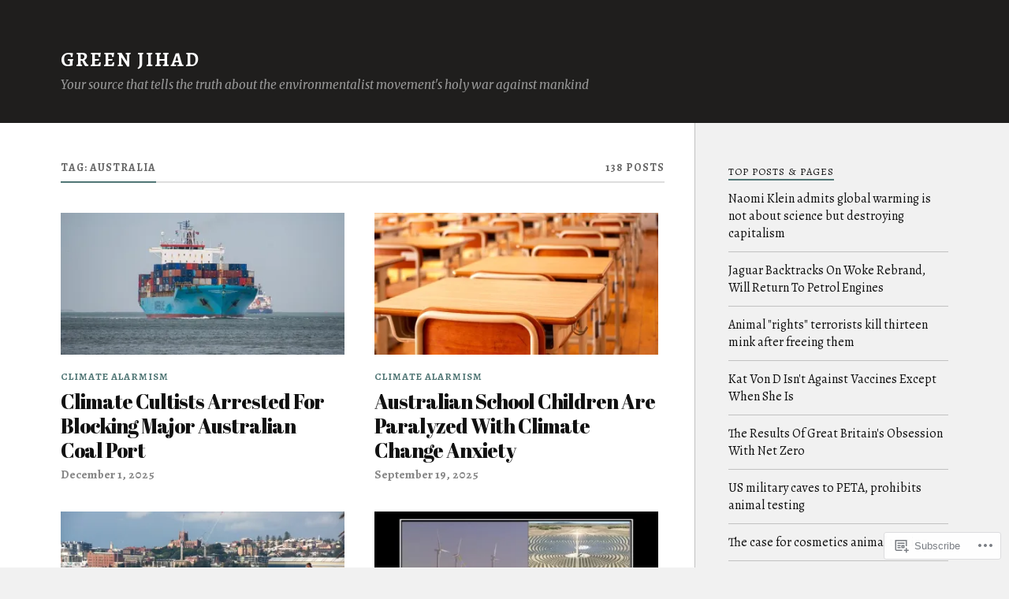

--- FILE ---
content_type: text/html; charset=UTF-8
request_url: https://greenjihad.com/tag/australia/
body_size: 25255
content:
<!DOCTYPE html>
<html class="no-js" lang="en">

<head>

<meta charset="UTF-8">
<meta name="viewport" content="width=device-width, initial-scale=1">
<link rel="profile" href="http://gmpg.org/xfn/11">
<link rel="pingback" href="https://greenjihad.com/xmlrpc.php">

<title>Australia &#8211; Green Jihad</title>
<script type="text/javascript">
  WebFontConfig = {"google":{"families":["Abril+Fatface:r:latin,latin-ext","Alegreya:r,i,b,bi:latin,latin-ext"]},"api_url":"https:\/\/fonts-api.wp.com\/css"};
  (function() {
    var wf = document.createElement('script');
    wf.src = '/wp-content/plugins/custom-fonts/js/webfont.js';
    wf.type = 'text/javascript';
    wf.async = 'true';
    var s = document.getElementsByTagName('script')[0];
    s.parentNode.insertBefore(wf, s);
	})();
</script><style id="jetpack-custom-fonts-css">.wf-active body{font-family:"Alegreya",serif}.wf-active .search-container .search-field{font-family:"Alegreya",serif}.wf-active .blog-description{font-family:"Alegreya",serif}.wf-active .post-content p.page-links{font-family:"Alegreya",serif}.wf-active .post-content{font-family:"Alegreya",serif}.wf-active .post-content h4, .wf-active .post-content h5, .wf-active .post-content h6{font-family:"Alegreya",serif}.wf-active .post-content blockquote p{font-family:"Alegreya",serif}.wf-active .post-content blockquote cite{font-family:"Alegreya",serif}.wf-active .post-content .gallery-caption, .wf-active .post-content .wp-caption-text{font-family:"Alegreya",serif}.wf-active .post-content fieldset legend{font-family:"Alegreya",serif}.wf-active .post-content label{font-family:"Alegreya",serif}.wf-active .post-content input, .wf-active .post-content textarea{font-family:"Alegreya",serif}.wf-active .pingbacklist li:before{font-family:"Alegreya",serif}.wf-active .comments-nav .fleft a:before{font-family:"Alegreya",serif}.wf-active .comments-nav .fright a:after{font-family:"Alegreya",serif}.wf-active .comment-respond input[type="text"], .wf-active .comment-respond textarea{font-family:"Alegreya",serif}.wf-active .comment-respond input[type="submit"]{font-family:"Alegreya",serif}.wf-active .wrapper .search-field{font-family:"Alegreya",serif}.wf-active .comment-respond#respond{font-family:"Alegreya",serif}.wf-active .blog-title{font-weight:400;font-style:normal}.wf-active .post-title{font-family:"Abril Fatface",sans-serif;font-weight:400;font-style:normal}.wf-active .single-post .post-title{font-weight:400;font-style:normal}.wf-active .related-posts-title{font-weight:400;font-style:normal}.wf-active .post-content h1, .wf-active .post-content h2, .wf-active .post-content h3{font-family:"Abril Fatface",sans-serif;font-weight:400;font-style:normal}.wf-active .post-content h1, .wf-active .post-content h2, .wf-active .post-content h3{font-family:"Abril Fatface",sans-serif;font-weight:400;font-style:normal}.wf-active .post-content h1{font-style:normal;font-weight:400}.wf-active .post-content h2{font-style:normal;font-weight:400}.wf-active .post-content h3{font-style:normal;font-weight:400}.wf-active .comment-reply-title, .wf-active .comments-title{font-weight:400;font-style:normal}.wf-active .comment-reply-title .fa, .wf-active .comments-title .fa{font-style:normal;font-weight:400}.wf-active .widget-title{font-weight:400;font-style:normal}.wf-active .widget_rss li a{font-family:"Abril Fatface",sans-serif;font-weight:400;font-style:normal}.wf-active .rowling-widget-list .title{font-family:"Abril Fatface",sans-serif;font-weight:400;font-style:normal}.wf-active .post-content div#jp-relatedposts h3.jp-relatedposts-headline{font-family:"Abril Fatface",sans-serif;font-style:normal;font-weight:400}</style>
<meta name='robots' content='max-image-preview:large' />
<script>document.documentElement.className = document.documentElement.className.replace("no-js","js");</script>

<!-- Async WordPress.com Remote Login -->
<script id="wpcom_remote_login_js">
var wpcom_remote_login_extra_auth = '';
function wpcom_remote_login_remove_dom_node_id( element_id ) {
	var dom_node = document.getElementById( element_id );
	if ( dom_node ) { dom_node.parentNode.removeChild( dom_node ); }
}
function wpcom_remote_login_remove_dom_node_classes( class_name ) {
	var dom_nodes = document.querySelectorAll( '.' + class_name );
	for ( var i = 0; i < dom_nodes.length; i++ ) {
		dom_nodes[ i ].parentNode.removeChild( dom_nodes[ i ] );
	}
}
function wpcom_remote_login_final_cleanup() {
	wpcom_remote_login_remove_dom_node_classes( "wpcom_remote_login_msg" );
	wpcom_remote_login_remove_dom_node_id( "wpcom_remote_login_key" );
	wpcom_remote_login_remove_dom_node_id( "wpcom_remote_login_validate" );
	wpcom_remote_login_remove_dom_node_id( "wpcom_remote_login_js" );
	wpcom_remote_login_remove_dom_node_id( "wpcom_request_access_iframe" );
	wpcom_remote_login_remove_dom_node_id( "wpcom_request_access_styles" );
}

// Watch for messages back from the remote login
window.addEventListener( "message", function( e ) {
	if ( e.origin === "https://r-login.wordpress.com" ) {
		var data = {};
		try {
			data = JSON.parse( e.data );
		} catch( e ) {
			wpcom_remote_login_final_cleanup();
			return;
		}

		if ( data.msg === 'LOGIN' ) {
			// Clean up the login check iframe
			wpcom_remote_login_remove_dom_node_id( "wpcom_remote_login_key" );

			var id_regex = new RegExp( /^[0-9]+$/ );
			var token_regex = new RegExp( /^.*|.*|.*$/ );
			if (
				token_regex.test( data.token )
				&& id_regex.test( data.wpcomid )
			) {
				// We have everything we need to ask for a login
				var script = document.createElement( "script" );
				script.setAttribute( "id", "wpcom_remote_login_validate" );
				script.src = '/remote-login.php?wpcom_remote_login=validate'
					+ '&wpcomid=' + data.wpcomid
					+ '&token=' + encodeURIComponent( data.token )
					+ '&host=' + window.location.protocol
					+ '//' + window.location.hostname
					+ '&postid=60719'
					+ '&is_singular=';
				document.body.appendChild( script );
			}

			return;
		}

		// Safari ITP, not logged in, so redirect
		if ( data.msg === 'LOGIN-REDIRECT' ) {
			window.location = 'https://wordpress.com/log-in?redirect_to=' + window.location.href;
			return;
		}

		// Safari ITP, storage access failed, remove the request
		if ( data.msg === 'LOGIN-REMOVE' ) {
			var css_zap = 'html { -webkit-transition: margin-top 1s; transition: margin-top 1s; } /* 9001 */ html { margin-top: 0 !important; } * html body { margin-top: 0 !important; } @media screen and ( max-width: 782px ) { html { margin-top: 0 !important; } * html body { margin-top: 0 !important; } }';
			var style_zap = document.createElement( 'style' );
			style_zap.type = 'text/css';
			style_zap.appendChild( document.createTextNode( css_zap ) );
			document.body.appendChild( style_zap );

			var e = document.getElementById( 'wpcom_request_access_iframe' );
			e.parentNode.removeChild( e );

			document.cookie = 'wordpress_com_login_access=denied; path=/; max-age=31536000';

			return;
		}

		// Safari ITP
		if ( data.msg === 'REQUEST_ACCESS' ) {
			console.log( 'request access: safari' );

			// Check ITP iframe enable/disable knob
			if ( wpcom_remote_login_extra_auth !== 'safari_itp_iframe' ) {
				return;
			}

			// If we are in a "private window" there is no ITP.
			var private_window = false;
			try {
				var opendb = window.openDatabase( null, null, null, null );
			} catch( e ) {
				private_window = true;
			}

			if ( private_window ) {
				console.log( 'private window' );
				return;
			}

			var iframe = document.createElement( 'iframe' );
			iframe.id = 'wpcom_request_access_iframe';
			iframe.setAttribute( 'scrolling', 'no' );
			iframe.setAttribute( 'sandbox', 'allow-storage-access-by-user-activation allow-scripts allow-same-origin allow-top-navigation-by-user-activation' );
			iframe.src = 'https://r-login.wordpress.com/remote-login.php?wpcom_remote_login=request_access&origin=' + encodeURIComponent( data.origin ) + '&wpcomid=' + encodeURIComponent( data.wpcomid );

			var css = 'html { -webkit-transition: margin-top 1s; transition: margin-top 1s; } /* 9001 */ html { margin-top: 46px !important; } * html body { margin-top: 46px !important; } @media screen and ( max-width: 660px ) { html { margin-top: 71px !important; } * html body { margin-top: 71px !important; } #wpcom_request_access_iframe { display: block; height: 71px !important; } } #wpcom_request_access_iframe { border: 0px; height: 46px; position: fixed; top: 0; left: 0; width: 100%; min-width: 100%; z-index: 99999; background: #23282d; } ';

			var style = document.createElement( 'style' );
			style.type = 'text/css';
			style.id = 'wpcom_request_access_styles';
			style.appendChild( document.createTextNode( css ) );
			document.body.appendChild( style );

			document.body.appendChild( iframe );
		}

		if ( data.msg === 'DONE' ) {
			wpcom_remote_login_final_cleanup();
		}
	}
}, false );

// Inject the remote login iframe after the page has had a chance to load
// more critical resources
window.addEventListener( "DOMContentLoaded", function( e ) {
	var iframe = document.createElement( "iframe" );
	iframe.style.display = "none";
	iframe.setAttribute( "scrolling", "no" );
	iframe.setAttribute( "id", "wpcom_remote_login_key" );
	iframe.src = "https://r-login.wordpress.com/remote-login.php"
		+ "?wpcom_remote_login=key"
		+ "&origin=aHR0cHM6Ly9ncmVlbmppaGFkLmNvbQ%3D%3D"
		+ "&wpcomid=76599456"
		+ "&time=" + Math.floor( Date.now() / 1000 );
	document.body.appendChild( iframe );
}, false );
</script>
<link rel='dns-prefetch' href='//s0.wp.com' />
<link rel='dns-prefetch' href='//fonts-api.wp.com' />
<link rel="alternate" type="application/rss+xml" title="Green Jihad &raquo; Feed" href="https://greenjihad.com/feed/" />
<link rel="alternate" type="application/rss+xml" title="Green Jihad &raquo; Comments Feed" href="https://greenjihad.com/comments/feed/" />
<link rel="alternate" type="application/rss+xml" title="Green Jihad &raquo; Australia Tag Feed" href="https://greenjihad.com/tag/australia/feed/" />
	<script type="text/javascript">
		/* <![CDATA[ */
		function addLoadEvent(func) {
			var oldonload = window.onload;
			if (typeof window.onload != 'function') {
				window.onload = func;
			} else {
				window.onload = function () {
					oldonload();
					func();
				}
			}
		}
		/* ]]> */
	</script>
	<link crossorigin='anonymous' rel='stylesheet' id='all-css-0-1' href='/wp-content/mu-plugins/jetpack-plugin/moon/modules/infinite-scroll/infinity.css?m=1753284714i&cssminify=yes' type='text/css' media='all' />
<style id='wp-emoji-styles-inline-css'>

	img.wp-smiley, img.emoji {
		display: inline !important;
		border: none !important;
		box-shadow: none !important;
		height: 1em !important;
		width: 1em !important;
		margin: 0 0.07em !important;
		vertical-align: -0.1em !important;
		background: none !important;
		padding: 0 !important;
	}
/*# sourceURL=wp-emoji-styles-inline-css */
</style>
<link crossorigin='anonymous' rel='stylesheet' id='all-css-2-1' href='/wp-content/plugins/gutenberg-core/v22.4.2/build/styles/block-library/style.min.css?m=1769608164i&cssminify=yes' type='text/css' media='all' />
<style id='wp-block-library-inline-css'>
.has-text-align-justify {
	text-align:justify;
}
.has-text-align-justify{text-align:justify;}

/*# sourceURL=wp-block-library-inline-css */
</style><style id='global-styles-inline-css'>
:root{--wp--preset--aspect-ratio--square: 1;--wp--preset--aspect-ratio--4-3: 4/3;--wp--preset--aspect-ratio--3-4: 3/4;--wp--preset--aspect-ratio--3-2: 3/2;--wp--preset--aspect-ratio--2-3: 2/3;--wp--preset--aspect-ratio--16-9: 16/9;--wp--preset--aspect-ratio--9-16: 9/16;--wp--preset--color--black: #000000;--wp--preset--color--cyan-bluish-gray: #abb8c3;--wp--preset--color--white: #ffffff;--wp--preset--color--pale-pink: #f78da7;--wp--preset--color--vivid-red: #cf2e2e;--wp--preset--color--luminous-vivid-orange: #ff6900;--wp--preset--color--luminous-vivid-amber: #fcb900;--wp--preset--color--light-green-cyan: #7bdcb5;--wp--preset--color--vivid-green-cyan: #00d084;--wp--preset--color--pale-cyan-blue: #8ed1fc;--wp--preset--color--vivid-cyan-blue: #0693e3;--wp--preset--color--vivid-purple: #9b51e0;--wp--preset--gradient--vivid-cyan-blue-to-vivid-purple: linear-gradient(135deg,rgb(6,147,227) 0%,rgb(155,81,224) 100%);--wp--preset--gradient--light-green-cyan-to-vivid-green-cyan: linear-gradient(135deg,rgb(122,220,180) 0%,rgb(0,208,130) 100%);--wp--preset--gradient--luminous-vivid-amber-to-luminous-vivid-orange: linear-gradient(135deg,rgb(252,185,0) 0%,rgb(255,105,0) 100%);--wp--preset--gradient--luminous-vivid-orange-to-vivid-red: linear-gradient(135deg,rgb(255,105,0) 0%,rgb(207,46,46) 100%);--wp--preset--gradient--very-light-gray-to-cyan-bluish-gray: linear-gradient(135deg,rgb(238,238,238) 0%,rgb(169,184,195) 100%);--wp--preset--gradient--cool-to-warm-spectrum: linear-gradient(135deg,rgb(74,234,220) 0%,rgb(151,120,209) 20%,rgb(207,42,186) 40%,rgb(238,44,130) 60%,rgb(251,105,98) 80%,rgb(254,248,76) 100%);--wp--preset--gradient--blush-light-purple: linear-gradient(135deg,rgb(255,206,236) 0%,rgb(152,150,240) 100%);--wp--preset--gradient--blush-bordeaux: linear-gradient(135deg,rgb(254,205,165) 0%,rgb(254,45,45) 50%,rgb(107,0,62) 100%);--wp--preset--gradient--luminous-dusk: linear-gradient(135deg,rgb(255,203,112) 0%,rgb(199,81,192) 50%,rgb(65,88,208) 100%);--wp--preset--gradient--pale-ocean: linear-gradient(135deg,rgb(255,245,203) 0%,rgb(182,227,212) 50%,rgb(51,167,181) 100%);--wp--preset--gradient--electric-grass: linear-gradient(135deg,rgb(202,248,128) 0%,rgb(113,206,126) 100%);--wp--preset--gradient--midnight: linear-gradient(135deg,rgb(2,3,129) 0%,rgb(40,116,252) 100%);--wp--preset--font-size--small: 13px;--wp--preset--font-size--medium: 20px;--wp--preset--font-size--large: 36px;--wp--preset--font-size--x-large: 42px;--wp--preset--font-family--albert-sans: 'Albert Sans', sans-serif;--wp--preset--font-family--alegreya: Alegreya, serif;--wp--preset--font-family--arvo: Arvo, serif;--wp--preset--font-family--bodoni-moda: 'Bodoni Moda', serif;--wp--preset--font-family--bricolage-grotesque: 'Bricolage Grotesque', sans-serif;--wp--preset--font-family--cabin: Cabin, sans-serif;--wp--preset--font-family--chivo: Chivo, sans-serif;--wp--preset--font-family--commissioner: Commissioner, sans-serif;--wp--preset--font-family--cormorant: Cormorant, serif;--wp--preset--font-family--courier-prime: 'Courier Prime', monospace;--wp--preset--font-family--crimson-pro: 'Crimson Pro', serif;--wp--preset--font-family--dm-mono: 'DM Mono', monospace;--wp--preset--font-family--dm-sans: 'DM Sans', sans-serif;--wp--preset--font-family--dm-serif-display: 'DM Serif Display', serif;--wp--preset--font-family--domine: Domine, serif;--wp--preset--font-family--eb-garamond: 'EB Garamond', serif;--wp--preset--font-family--epilogue: Epilogue, sans-serif;--wp--preset--font-family--fahkwang: Fahkwang, sans-serif;--wp--preset--font-family--figtree: Figtree, sans-serif;--wp--preset--font-family--fira-sans: 'Fira Sans', sans-serif;--wp--preset--font-family--fjalla-one: 'Fjalla One', sans-serif;--wp--preset--font-family--fraunces: Fraunces, serif;--wp--preset--font-family--gabarito: Gabarito, system-ui;--wp--preset--font-family--ibm-plex-mono: 'IBM Plex Mono', monospace;--wp--preset--font-family--ibm-plex-sans: 'IBM Plex Sans', sans-serif;--wp--preset--font-family--ibarra-real-nova: 'Ibarra Real Nova', serif;--wp--preset--font-family--instrument-serif: 'Instrument Serif', serif;--wp--preset--font-family--inter: Inter, sans-serif;--wp--preset--font-family--josefin-sans: 'Josefin Sans', sans-serif;--wp--preset--font-family--jost: Jost, sans-serif;--wp--preset--font-family--libre-baskerville: 'Libre Baskerville', serif;--wp--preset--font-family--libre-franklin: 'Libre Franklin', sans-serif;--wp--preset--font-family--literata: Literata, serif;--wp--preset--font-family--lora: Lora, serif;--wp--preset--font-family--merriweather: Merriweather, serif;--wp--preset--font-family--montserrat: Montserrat, sans-serif;--wp--preset--font-family--newsreader: Newsreader, serif;--wp--preset--font-family--noto-sans-mono: 'Noto Sans Mono', sans-serif;--wp--preset--font-family--nunito: Nunito, sans-serif;--wp--preset--font-family--open-sans: 'Open Sans', sans-serif;--wp--preset--font-family--overpass: Overpass, sans-serif;--wp--preset--font-family--pt-serif: 'PT Serif', serif;--wp--preset--font-family--petrona: Petrona, serif;--wp--preset--font-family--piazzolla: Piazzolla, serif;--wp--preset--font-family--playfair-display: 'Playfair Display', serif;--wp--preset--font-family--plus-jakarta-sans: 'Plus Jakarta Sans', sans-serif;--wp--preset--font-family--poppins: Poppins, sans-serif;--wp--preset--font-family--raleway: Raleway, sans-serif;--wp--preset--font-family--roboto: Roboto, sans-serif;--wp--preset--font-family--roboto-slab: 'Roboto Slab', serif;--wp--preset--font-family--rubik: Rubik, sans-serif;--wp--preset--font-family--rufina: Rufina, serif;--wp--preset--font-family--sora: Sora, sans-serif;--wp--preset--font-family--source-sans-3: 'Source Sans 3', sans-serif;--wp--preset--font-family--source-serif-4: 'Source Serif 4', serif;--wp--preset--font-family--space-mono: 'Space Mono', monospace;--wp--preset--font-family--syne: Syne, sans-serif;--wp--preset--font-family--texturina: Texturina, serif;--wp--preset--font-family--urbanist: Urbanist, sans-serif;--wp--preset--font-family--work-sans: 'Work Sans', sans-serif;--wp--preset--spacing--20: 0.44rem;--wp--preset--spacing--30: 0.67rem;--wp--preset--spacing--40: 1rem;--wp--preset--spacing--50: 1.5rem;--wp--preset--spacing--60: 2.25rem;--wp--preset--spacing--70: 3.38rem;--wp--preset--spacing--80: 5.06rem;--wp--preset--shadow--natural: 6px 6px 9px rgba(0, 0, 0, 0.2);--wp--preset--shadow--deep: 12px 12px 50px rgba(0, 0, 0, 0.4);--wp--preset--shadow--sharp: 6px 6px 0px rgba(0, 0, 0, 0.2);--wp--preset--shadow--outlined: 6px 6px 0px -3px rgb(255, 255, 255), 6px 6px rgb(0, 0, 0);--wp--preset--shadow--crisp: 6px 6px 0px rgb(0, 0, 0);}:where(body) { margin: 0; }:where(.is-layout-flex){gap: 0.5em;}:where(.is-layout-grid){gap: 0.5em;}body .is-layout-flex{display: flex;}.is-layout-flex{flex-wrap: wrap;align-items: center;}.is-layout-flex > :is(*, div){margin: 0;}body .is-layout-grid{display: grid;}.is-layout-grid > :is(*, div){margin: 0;}body{padding-top: 0px;padding-right: 0px;padding-bottom: 0px;padding-left: 0px;}:root :where(.wp-element-button, .wp-block-button__link){background-color: #32373c;border-width: 0;color: #fff;font-family: inherit;font-size: inherit;font-style: inherit;font-weight: inherit;letter-spacing: inherit;line-height: inherit;padding-top: calc(0.667em + 2px);padding-right: calc(1.333em + 2px);padding-bottom: calc(0.667em + 2px);padding-left: calc(1.333em + 2px);text-decoration: none;text-transform: inherit;}.has-black-color{color: var(--wp--preset--color--black) !important;}.has-cyan-bluish-gray-color{color: var(--wp--preset--color--cyan-bluish-gray) !important;}.has-white-color{color: var(--wp--preset--color--white) !important;}.has-pale-pink-color{color: var(--wp--preset--color--pale-pink) !important;}.has-vivid-red-color{color: var(--wp--preset--color--vivid-red) !important;}.has-luminous-vivid-orange-color{color: var(--wp--preset--color--luminous-vivid-orange) !important;}.has-luminous-vivid-amber-color{color: var(--wp--preset--color--luminous-vivid-amber) !important;}.has-light-green-cyan-color{color: var(--wp--preset--color--light-green-cyan) !important;}.has-vivid-green-cyan-color{color: var(--wp--preset--color--vivid-green-cyan) !important;}.has-pale-cyan-blue-color{color: var(--wp--preset--color--pale-cyan-blue) !important;}.has-vivid-cyan-blue-color{color: var(--wp--preset--color--vivid-cyan-blue) !important;}.has-vivid-purple-color{color: var(--wp--preset--color--vivid-purple) !important;}.has-black-background-color{background-color: var(--wp--preset--color--black) !important;}.has-cyan-bluish-gray-background-color{background-color: var(--wp--preset--color--cyan-bluish-gray) !important;}.has-white-background-color{background-color: var(--wp--preset--color--white) !important;}.has-pale-pink-background-color{background-color: var(--wp--preset--color--pale-pink) !important;}.has-vivid-red-background-color{background-color: var(--wp--preset--color--vivid-red) !important;}.has-luminous-vivid-orange-background-color{background-color: var(--wp--preset--color--luminous-vivid-orange) !important;}.has-luminous-vivid-amber-background-color{background-color: var(--wp--preset--color--luminous-vivid-amber) !important;}.has-light-green-cyan-background-color{background-color: var(--wp--preset--color--light-green-cyan) !important;}.has-vivid-green-cyan-background-color{background-color: var(--wp--preset--color--vivid-green-cyan) !important;}.has-pale-cyan-blue-background-color{background-color: var(--wp--preset--color--pale-cyan-blue) !important;}.has-vivid-cyan-blue-background-color{background-color: var(--wp--preset--color--vivid-cyan-blue) !important;}.has-vivid-purple-background-color{background-color: var(--wp--preset--color--vivid-purple) !important;}.has-black-border-color{border-color: var(--wp--preset--color--black) !important;}.has-cyan-bluish-gray-border-color{border-color: var(--wp--preset--color--cyan-bluish-gray) !important;}.has-white-border-color{border-color: var(--wp--preset--color--white) !important;}.has-pale-pink-border-color{border-color: var(--wp--preset--color--pale-pink) !important;}.has-vivid-red-border-color{border-color: var(--wp--preset--color--vivid-red) !important;}.has-luminous-vivid-orange-border-color{border-color: var(--wp--preset--color--luminous-vivid-orange) !important;}.has-luminous-vivid-amber-border-color{border-color: var(--wp--preset--color--luminous-vivid-amber) !important;}.has-light-green-cyan-border-color{border-color: var(--wp--preset--color--light-green-cyan) !important;}.has-vivid-green-cyan-border-color{border-color: var(--wp--preset--color--vivid-green-cyan) !important;}.has-pale-cyan-blue-border-color{border-color: var(--wp--preset--color--pale-cyan-blue) !important;}.has-vivid-cyan-blue-border-color{border-color: var(--wp--preset--color--vivid-cyan-blue) !important;}.has-vivid-purple-border-color{border-color: var(--wp--preset--color--vivid-purple) !important;}.has-vivid-cyan-blue-to-vivid-purple-gradient-background{background: var(--wp--preset--gradient--vivid-cyan-blue-to-vivid-purple) !important;}.has-light-green-cyan-to-vivid-green-cyan-gradient-background{background: var(--wp--preset--gradient--light-green-cyan-to-vivid-green-cyan) !important;}.has-luminous-vivid-amber-to-luminous-vivid-orange-gradient-background{background: var(--wp--preset--gradient--luminous-vivid-amber-to-luminous-vivid-orange) !important;}.has-luminous-vivid-orange-to-vivid-red-gradient-background{background: var(--wp--preset--gradient--luminous-vivid-orange-to-vivid-red) !important;}.has-very-light-gray-to-cyan-bluish-gray-gradient-background{background: var(--wp--preset--gradient--very-light-gray-to-cyan-bluish-gray) !important;}.has-cool-to-warm-spectrum-gradient-background{background: var(--wp--preset--gradient--cool-to-warm-spectrum) !important;}.has-blush-light-purple-gradient-background{background: var(--wp--preset--gradient--blush-light-purple) !important;}.has-blush-bordeaux-gradient-background{background: var(--wp--preset--gradient--blush-bordeaux) !important;}.has-luminous-dusk-gradient-background{background: var(--wp--preset--gradient--luminous-dusk) !important;}.has-pale-ocean-gradient-background{background: var(--wp--preset--gradient--pale-ocean) !important;}.has-electric-grass-gradient-background{background: var(--wp--preset--gradient--electric-grass) !important;}.has-midnight-gradient-background{background: var(--wp--preset--gradient--midnight) !important;}.has-small-font-size{font-size: var(--wp--preset--font-size--small) !important;}.has-medium-font-size{font-size: var(--wp--preset--font-size--medium) !important;}.has-large-font-size{font-size: var(--wp--preset--font-size--large) !important;}.has-x-large-font-size{font-size: var(--wp--preset--font-size--x-large) !important;}.has-albert-sans-font-family{font-family: var(--wp--preset--font-family--albert-sans) !important;}.has-alegreya-font-family{font-family: var(--wp--preset--font-family--alegreya) !important;}.has-arvo-font-family{font-family: var(--wp--preset--font-family--arvo) !important;}.has-bodoni-moda-font-family{font-family: var(--wp--preset--font-family--bodoni-moda) !important;}.has-bricolage-grotesque-font-family{font-family: var(--wp--preset--font-family--bricolage-grotesque) !important;}.has-cabin-font-family{font-family: var(--wp--preset--font-family--cabin) !important;}.has-chivo-font-family{font-family: var(--wp--preset--font-family--chivo) !important;}.has-commissioner-font-family{font-family: var(--wp--preset--font-family--commissioner) !important;}.has-cormorant-font-family{font-family: var(--wp--preset--font-family--cormorant) !important;}.has-courier-prime-font-family{font-family: var(--wp--preset--font-family--courier-prime) !important;}.has-crimson-pro-font-family{font-family: var(--wp--preset--font-family--crimson-pro) !important;}.has-dm-mono-font-family{font-family: var(--wp--preset--font-family--dm-mono) !important;}.has-dm-sans-font-family{font-family: var(--wp--preset--font-family--dm-sans) !important;}.has-dm-serif-display-font-family{font-family: var(--wp--preset--font-family--dm-serif-display) !important;}.has-domine-font-family{font-family: var(--wp--preset--font-family--domine) !important;}.has-eb-garamond-font-family{font-family: var(--wp--preset--font-family--eb-garamond) !important;}.has-epilogue-font-family{font-family: var(--wp--preset--font-family--epilogue) !important;}.has-fahkwang-font-family{font-family: var(--wp--preset--font-family--fahkwang) !important;}.has-figtree-font-family{font-family: var(--wp--preset--font-family--figtree) !important;}.has-fira-sans-font-family{font-family: var(--wp--preset--font-family--fira-sans) !important;}.has-fjalla-one-font-family{font-family: var(--wp--preset--font-family--fjalla-one) !important;}.has-fraunces-font-family{font-family: var(--wp--preset--font-family--fraunces) !important;}.has-gabarito-font-family{font-family: var(--wp--preset--font-family--gabarito) !important;}.has-ibm-plex-mono-font-family{font-family: var(--wp--preset--font-family--ibm-plex-mono) !important;}.has-ibm-plex-sans-font-family{font-family: var(--wp--preset--font-family--ibm-plex-sans) !important;}.has-ibarra-real-nova-font-family{font-family: var(--wp--preset--font-family--ibarra-real-nova) !important;}.has-instrument-serif-font-family{font-family: var(--wp--preset--font-family--instrument-serif) !important;}.has-inter-font-family{font-family: var(--wp--preset--font-family--inter) !important;}.has-josefin-sans-font-family{font-family: var(--wp--preset--font-family--josefin-sans) !important;}.has-jost-font-family{font-family: var(--wp--preset--font-family--jost) !important;}.has-libre-baskerville-font-family{font-family: var(--wp--preset--font-family--libre-baskerville) !important;}.has-libre-franklin-font-family{font-family: var(--wp--preset--font-family--libre-franklin) !important;}.has-literata-font-family{font-family: var(--wp--preset--font-family--literata) !important;}.has-lora-font-family{font-family: var(--wp--preset--font-family--lora) !important;}.has-merriweather-font-family{font-family: var(--wp--preset--font-family--merriweather) !important;}.has-montserrat-font-family{font-family: var(--wp--preset--font-family--montserrat) !important;}.has-newsreader-font-family{font-family: var(--wp--preset--font-family--newsreader) !important;}.has-noto-sans-mono-font-family{font-family: var(--wp--preset--font-family--noto-sans-mono) !important;}.has-nunito-font-family{font-family: var(--wp--preset--font-family--nunito) !important;}.has-open-sans-font-family{font-family: var(--wp--preset--font-family--open-sans) !important;}.has-overpass-font-family{font-family: var(--wp--preset--font-family--overpass) !important;}.has-pt-serif-font-family{font-family: var(--wp--preset--font-family--pt-serif) !important;}.has-petrona-font-family{font-family: var(--wp--preset--font-family--petrona) !important;}.has-piazzolla-font-family{font-family: var(--wp--preset--font-family--piazzolla) !important;}.has-playfair-display-font-family{font-family: var(--wp--preset--font-family--playfair-display) !important;}.has-plus-jakarta-sans-font-family{font-family: var(--wp--preset--font-family--plus-jakarta-sans) !important;}.has-poppins-font-family{font-family: var(--wp--preset--font-family--poppins) !important;}.has-raleway-font-family{font-family: var(--wp--preset--font-family--raleway) !important;}.has-roboto-font-family{font-family: var(--wp--preset--font-family--roboto) !important;}.has-roboto-slab-font-family{font-family: var(--wp--preset--font-family--roboto-slab) !important;}.has-rubik-font-family{font-family: var(--wp--preset--font-family--rubik) !important;}.has-rufina-font-family{font-family: var(--wp--preset--font-family--rufina) !important;}.has-sora-font-family{font-family: var(--wp--preset--font-family--sora) !important;}.has-source-sans-3-font-family{font-family: var(--wp--preset--font-family--source-sans-3) !important;}.has-source-serif-4-font-family{font-family: var(--wp--preset--font-family--source-serif-4) !important;}.has-space-mono-font-family{font-family: var(--wp--preset--font-family--space-mono) !important;}.has-syne-font-family{font-family: var(--wp--preset--font-family--syne) !important;}.has-texturina-font-family{font-family: var(--wp--preset--font-family--texturina) !important;}.has-urbanist-font-family{font-family: var(--wp--preset--font-family--urbanist) !important;}.has-work-sans-font-family{font-family: var(--wp--preset--font-family--work-sans) !important;}
/*# sourceURL=global-styles-inline-css */
</style>

<style id='classic-theme-styles-inline-css'>
.wp-block-button__link{background-color:#32373c;border-radius:9999px;box-shadow:none;color:#fff;font-size:1.125em;padding:calc(.667em + 2px) calc(1.333em + 2px);text-decoration:none}.wp-block-file__button{background:#32373c;color:#fff}.wp-block-accordion-heading{margin:0}.wp-block-accordion-heading__toggle{background-color:inherit!important;color:inherit!important}.wp-block-accordion-heading__toggle:not(:focus-visible){outline:none}.wp-block-accordion-heading__toggle:focus,.wp-block-accordion-heading__toggle:hover{background-color:inherit!important;border:none;box-shadow:none;color:inherit;padding:var(--wp--preset--spacing--20,1em) 0;text-decoration:none}.wp-block-accordion-heading__toggle:focus-visible{outline:auto;outline-offset:0}
/*# sourceURL=/wp-content/plugins/gutenberg-core/v22.4.2/build/styles/block-library/classic.min.css */
</style>
<link crossorigin='anonymous' rel='stylesheet' id='all-css-4-1' href='/_static/??-eJx9jEEOAiEQBD/kQECjeDC+ZWEnijIwYWA3/l72op689KFTVXplCCU3zE1z6reYRYfiUwlP0VYZpwxIJE4IFRd10HOU9iFA2iuhCiI7/ROiDt9WxfETT20jCOc4YUIa2D9t5eGA91xRBMZS7ATtPkTZvCtdzNEZt7f2fHq8Afl7R7w=&cssminify=yes' type='text/css' media='all' />
<link rel='stylesheet' id='fonts-css' href='https://fonts-api.wp.com/css?family=Lato%3A400%2C700%2C900%2C400italic%2C700italic%7CMerriweather%3A700%2C900%2C400italic&#038;subset=latin%2Clatin-ext' media='all' />
<link crossorigin='anonymous' rel='stylesheet' id='all-css-6-1' href='/_static/??-eJx9i0EKwyAQAD9UuwRDSw6lbzGy2RpWV1xF8vsmt4ZCjsPMQM/GS6qYKtQPRlTIbYYinUMiWHZlXEeViCe4e9UbXM9aN/4PYzOZG4WkUHBmITravfrBq4lQDIt3NUg6gVnYhXKs7/ganuPwmKwd7foFezNUhg==&cssminify=yes' type='text/css' media='all' />
<link crossorigin='anonymous' rel='stylesheet' id='print-css-7-1' href='/wp-content/mu-plugins/global-print/global-print.css?m=1465851035i&cssminify=yes' type='text/css' media='print' />
<style id='jetpack-global-styles-frontend-style-inline-css'>
:root { --font-headings: unset; --font-base: unset; --font-headings-default: -apple-system,BlinkMacSystemFont,"Segoe UI",Roboto,Oxygen-Sans,Ubuntu,Cantarell,"Helvetica Neue",sans-serif; --font-base-default: -apple-system,BlinkMacSystemFont,"Segoe UI",Roboto,Oxygen-Sans,Ubuntu,Cantarell,"Helvetica Neue",sans-serif;}
/*# sourceURL=jetpack-global-styles-frontend-style-inline-css */
</style>
<link crossorigin='anonymous' rel='stylesheet' id='all-css-10-1' href='/wp-content/themes/h4/global.css?m=1420737423i&cssminify=yes' type='text/css' media='all' />
<script type="text/javascript" id="wpcom-actionbar-placeholder-js-extra">
/* <![CDATA[ */
var actionbardata = {"siteID":"76599456","postID":"0","siteURL":"https://greenjihad.com","xhrURL":"https://greenjihad.com/wp-admin/admin-ajax.php","nonce":"ac23cf401e","isLoggedIn":"","statusMessage":"","subsEmailDefault":"instantly","proxyScriptUrl":"https://s0.wp.com/wp-content/js/wpcom-proxy-request.js?m=1513050504i&amp;ver=20211021","i18n":{"followedText":"New posts from this site will now appear in your \u003Ca href=\"https://wordpress.com/reader\"\u003EReader\u003C/a\u003E","foldBar":"Collapse this bar","unfoldBar":"Expand this bar","shortLinkCopied":"Shortlink copied to clipboard."}};
//# sourceURL=wpcom-actionbar-placeholder-js-extra
/* ]]> */
</script>
<script type="text/javascript" id="jetpack-mu-wpcom-settings-js-before">
/* <![CDATA[ */
var JETPACK_MU_WPCOM_SETTINGS = {"assetsUrl":"https://s0.wp.com/wp-content/mu-plugins/jetpack-mu-wpcom-plugin/moon/jetpack_vendor/automattic/jetpack-mu-wpcom/src/build/"};
//# sourceURL=jetpack-mu-wpcom-settings-js-before
/* ]]> */
</script>
<script crossorigin='anonymous' type='text/javascript'  src='/_static/??-eJzTLy/QTc7PK0nNK9HPKtYvyinRLSjKr6jUyyrW0QfKZeYl55SmpBaDJLMKS1OLKqGUXm5mHkFFurmZ6UWJJalQxfa5tobmRgamxgZmFpZZACbyLJI='></script>
<script type="text/javascript" id="rlt-proxy-js-after">
/* <![CDATA[ */
	rltInitialize( {"token":null,"iframeOrigins":["https:\/\/widgets.wp.com"]} );
//# sourceURL=rlt-proxy-js-after
/* ]]> */
</script>
<link rel="EditURI" type="application/rsd+xml" title="RSD" href="https://greenjihad.wordpress.com/xmlrpc.php?rsd" />
<meta name="generator" content="WordPress.com" />

<!-- Jetpack Open Graph Tags -->
<meta property="og:type" content="website" />
<meta property="og:title" content="Australia &#8211; Green Jihad" />
<meta property="og:url" content="https://greenjihad.com/tag/australia/" />
<meta property="og:site_name" content="Green Jihad" />
<meta property="og:image" content="https://s0.wp.com/i/blank.jpg?m=1383295312i" />
<meta property="og:image:width" content="200" />
<meta property="og:image:height" content="200" />
<meta property="og:image:alt" content="" />
<meta property="og:locale" content="en_US" />
<meta name="twitter:creator" content="@GreenJihad1" />
<meta name="twitter:site" content="@GreenJihad1" />

<!-- End Jetpack Open Graph Tags -->
<link rel="shortcut icon" type="image/x-icon" href="https://s0.wp.com/i/favicon.ico?m=1713425267i" sizes="16x16 24x24 32x32 48x48" />
<link rel="icon" type="image/x-icon" href="https://s0.wp.com/i/favicon.ico?m=1713425267i" sizes="16x16 24x24 32x32 48x48" />
<link rel="apple-touch-icon" href="https://s0.wp.com/i/webclip.png?m=1713868326i" />
<link rel='openid.server' href='https://greenjihad.com/?openidserver=1' />
<link rel='openid.delegate' href='https://greenjihad.com/' />
<link rel="search" type="application/opensearchdescription+xml" href="https://greenjihad.com/osd.xml" title="Green Jihad" />
<link rel="search" type="application/opensearchdescription+xml" href="https://s1.wp.com/opensearch.xml" title="WordPress.com" />
		<style type="text/css">
			.recentcomments a {
				display: inline !important;
				padding: 0 !important;
				margin: 0 !important;
			}

			table.recentcommentsavatartop img.avatar, table.recentcommentsavatarend img.avatar {
				border: 0px;
				margin: 0;
			}

			table.recentcommentsavatartop a, table.recentcommentsavatarend a {
				border: 0px !important;
				background-color: transparent !important;
			}

			td.recentcommentsavatarend, td.recentcommentsavatartop {
				padding: 0px 0px 1px 0px;
				margin: 0px;
			}

			td.recentcommentstextend {
				border: none !important;
				padding: 0px 0px 2px 10px;
			}

			.rtl td.recentcommentstextend {
				padding: 0px 10px 2px 0px;
			}

			td.recentcommentstexttop {
				border: none;
				padding: 0px 0px 0px 10px;
			}

			.rtl td.recentcommentstexttop {
				padding: 0px 10px 0px 0px;
			}
		</style>
		<meta name="description" content="Posts about Australia written by gjihad" />
<style type="text/css" id="custom-colors-css">.post-tags a,
		.tagcloud .widget-content a,
		.widget_tag_cloud .widget-content a,
		#infinite-handle span button:hover { background: #CCCCCC;}
.header-top-menu li.menu-item-has-children a:after,
		.header-top-menu li.page_item_has_children a:after { border-top-color: #999999;}
.post-tags a:before,
		.tagcloud .widget-content a:before,
		.widget_tag_cloud .widget-content a:before { border-right-color: #CCCCCC;}
.entry-author .author-bio,
		.site-description,
		.post-author .description,
		.header-top-menu ul a,
		.header-top-menu > li > a,
		.social-menu a,
		.credits .attribution,
		.credits .attribution a { color: #999999;}
.widget-content,
		.rowling-widget-list .excerpt { color: #6D6D6D;}
.nav-toggle .bar,
		.nav-toggle.active .bar { background: #3D3D3D;}
.header-bottom-menu > li.menu-item-has-children:after,
		.header-bottom-menu > li.page_item_has_children:after { border-top-color: #3D3D3D;}
.header-top-menu li.menu-item-has-children:hover a:after,
		.header-top-menu li.page_item_has_children:hover a:after { border-top-color: #FFFFFF;}
.post-author .title a,
		.social-menu a:hover,
		.social-menu a.active { border-color: #FFFFFF;}
.header-bottom-menu ul a,
		.header-bottom-menu > li > a,
		.header-bottom-menu > li:hover > a,
		.header-bottom-menu ul li:hover > a,
		.header-bottom-menu > li.current_menu_item > a,
		.header-bottom-menu > li.current_page_item > a,
		.navigation .section-inner,
		.sticky.post .sticky-tag,
		.single-post .post .sticky-tag,
		.post-content .page-links a:hover,
		.post-content fieldset legend,
		.post-content fieldset legend,
		.post-content input[type="submit"],
		.post-content input[type="reset"],
		.post-content input[type="button"],
		.post-content input[type="submit"]:hover,
		.post-content input[type="reset"]:hover,
		.post-content input[type="button"]:hover,
		.post-tags a:hover,
		.tagcloud .widget-content a:hover,
		.widget_tag_cloud .widget-content a:hover,
		.comment-respond input[type="submit"],
		.to-the-top .fa { color: #3D3D3D;}
.site-title a { color: #FFFFFF;}
.header-top-menu li.current-menu-item > a,
		.header-top-menu li.current_page_item > a,
		.header-top-menu li:hover > a,
		.header-top-menu ul li:hover > a,
		.social-menu a:hover,
		.social-menu a.active { color: #FFFFFF;}
body,
		.post-title a,
		.post-title a:hover,
		.single-post .post-image-caption,
		.page-links > span:nth-of-type(2),
		.post-navigation .navigation-post-title,
		.post-content caption,
		.post-content th,
		.post-content div#jp-relatedposts div.jp-relatedposts-items .jp-relatedposts-post .jp-relatedposts-post-title a,
		.pingbacks-title,
		.pingbacklist a,
		.comment-respond form label { color: #111111;}
.content:before { background: #ffffff;}
.entry-author,
		.header-wrapper,
		.posts .post-image,
		.post-author,
		.credits { background: #1f1e1d;}
.top-nav { background: #302F2E;}
.header-top-menu ul li,
		.header-top-menu > li:hover > a { background: #282725;}
.social-menu a { border-color: #1f1e1d;}
.entry-author:before,
		.post-author:before { border-bottom-color: #1f1e1d;}
.header-bottom-menu ul,
		.navigation .section-inner,
		.header-bottom-menu,
		.nav-toggle,
		.sticky.post .sticky-tag,
		.single-post .post .sticky-tag,
		.post-content .page-links a:hover,
		.post-tags a:hover,
		.tagcloud .widget-content a:hover,
		.widget_tag_cloud .widget-content a:hover,
		.post-content fieldset legend,
		.post-content input[type="submit"],
		.post-content input[type="reset"],
		.post-content input[type="button"],
		.post-content input[type="submit"]:hover,
		.post-content input[type="reset"]:hover,
		.post-content input[type="button"]:hover,
		.comment-respond input[type="submit"],
		#infinite-handle span button,
		.to-the-top { background: #96b8b6;}
.bypostauthor .comment-author-icon { background: #507675;}
.sticky.post .sticky-tag:after,
		.single-post .post .sticky-tag:after,
		.post-tags a:hover:before,
		.tagcloud .widget-content a:hover:before,
		.widget_tag_cloud .widget-content a:hover:before { border-right-color: #96b8b6;}
.post-content a:hover,
		.pingbacks-title,
		.widget_flickr #flickr_badge_uber_wrapper a:last-of-type { border-bottom-color: #96b8b6;}
.sticky.post .sticky-tag:after { border-left-color: #96b8b6;}
.comments-title-link a:hover,
		.page-edit-link .post-edit-link:hover { border-color: #507675;}
.nav-links > div a:hover,
		.comments-nav a:hover,
		.archive-nav a:hover { border-top-color: #507675;}
.widget-title,
		.widget-content a:hover,
		.page-title h4 { border-bottom-color: #507675;}
body a,
		body a:hover,
		body a:active,
		.post-content a,
		.post-content a:hover,
		.post-content p.intro,
		.post-content blockquote:after,
		.post-categories,
		.single-post .post-meta a,
		.single-post .post-image-caption .fa,
		.search-container .search-button:hover,
		.comments-title .fa,
		.comment-reply-title .fa,
		.comments-title-link a,
		.comment-meta .vcard a,
		.no-comments .fa,
		.comment-header h4 a,
		.pingbacklist a:hover,
		.comments-nav a:hover,
		.page-edit-link,
		.related-post .category,
		.nav-links > div a:hover span,
		.credits .copyright a:hover,
		.wrapper .search-button:hover,
		.archive-nav a:hover,
		#wp-calendar thead th,
		#wp-calendar tfoot a:hover,
		.widget-content a:hover,
		.widget-content a:hover::before,
		.widget-content li a:hover,
		.widget-content li a:hover::before,
		.widget_flickr #flickr_badge_uber_wrapper a:last-of-type { color: #507675;}
.site-title a:hover { color: #96B8B6;}
</style>

<link crossorigin='anonymous' rel='stylesheet' id='all-css-0-3' href='/_static/??-eJydjtEKwjAMRX/IGqaT+SJ+imxtKN3SpiwpZX/vBs5HUV9CzuVyEqjZWE6KSSEWk6n4kARG1Nzb6cUQmbfhCqFADc6jCihnk1nWTXQhPFqRA3yve4RkYSC20yqoIeP8q2F/yPYzF0F6l/bgX6EGQmd8T4Tz8om2A/d4a7rL+XRtu6Ydn8RwfvE=&cssminify=yes' type='text/css' media='all' />
</head>

	<body class="archive tag tag-australia tag-4330 wp-theme-pubrowling customizer-styles-applied jetpack-reblog-enabled custom-colors">

		<a class="skip-link screen-reader-text" href="#main">Skip to content</a>

		
		<div class="search-container">

			<div class="section-inner">

				
<form method="get" class="search-form" action="https://greenjihad.com/">
	<label>
		<span class="screen-reader-text">Search for:</span>
		<input type="search" class="search-field" placeholder="Search" value="" name="s" title="Search for:" />
	</label>
	<button type="submit" class="search-button"><span class="fa fw fa-search"></span><span class="screen-reader-text">Search</span></button>
</form>

			</div> <!-- /section-inner -->

		</div> <!-- /search-container -->

		<header class="header-wrapper">

			<div class="header">

				<div class="section-inner">

					
						<a href="https://greenjihad.com/" class="site-logo-link" rel="home" itemprop="url"></a>
						<h2 class="site-title">
							<a href="https://greenjihad.com/" title="Green Jihad &mdash; Your source that tells the truth about the environmentalist movement&#039;s holy war against mankind" rel="home">Green Jihad</a>
						</h2>

													<h4 class="site-description">Your source that tells the truth about the environmentalist movement&#039;s holy war against mankind</h4>
						
					
					
				</div> <!-- /section-inner -->

			</div> <!-- /header -->

			
		</header> <!-- /header-wrapper -->

<div class="wrapper section-inner">

	<main id="main" class="content">

		<header class="page-title clear-fix">

			<h4>Tag: <span>Australia</span></h4>
			
		<p>138 Posts</p>

	
		</header> <!-- /page-title -->

		
			<div class="posts" id="posts">

				<div id="infinite-wrap">

				
					
<article id="post-60719" class="post post-60719 type-post status-publish format-standard has-post-thumbnail hentry category-climate-alarmism tag-australia tag-climate-alarmism tag-climate-change tag-coal tag-environmentalism tag-fossil-fuels tag-shipping tag-video fallback-thumbnail">

	
	
		<figure class="post-image">
			<a title="Climate Cultists Arrested For Blocking Major Australian Coal&nbsp;Port" href="https://greenjihad.com/2025/12/01/climate-cultists-arrested-for-blocking-major-australian-coal-port/">
				<img width="400" height="200" src="https://greenjihad.com/wp-content/uploads/2025/12/container-ship-7235194_640.jpg?w=400&amp;h=200&amp;crop=1" class="attachment-rowling-post-image-thumb size-rowling-post-image-thumb wp-post-image" alt="" decoding="async" srcset="https://greenjihad.com/wp-content/uploads/2025/12/container-ship-7235194_640.jpg?w=400&amp;h=200&amp;crop=1 400w, https://greenjihad.com/wp-content/uploads/2025/12/container-ship-7235194_640.jpg?w=150&amp;h=75&amp;crop=1 150w, https://greenjihad.com/wp-content/uploads/2025/12/container-ship-7235194_640.jpg?w=300&amp;h=150&amp;crop=1 300w" sizes="(max-width: 400px) 100vw, 400px" data-attachment-id="60725" data-permalink="https://greenjihad.com/2025/12/01/climate-cultists-arrested-for-blocking-major-australian-coal-port/container-ship-7235194_640/" data-orig-file="https://greenjihad.com/wp-content/uploads/2025/12/container-ship-7235194_640.jpg" data-orig-size="640,427" data-comments-opened="1" data-image-meta="{&quot;aperture&quot;:&quot;0&quot;,&quot;credit&quot;:&quot;&quot;,&quot;camera&quot;:&quot;&quot;,&quot;caption&quot;:&quot;&quot;,&quot;created_timestamp&quot;:&quot;0&quot;,&quot;copyright&quot;:&quot;&quot;,&quot;focal_length&quot;:&quot;0&quot;,&quot;iso&quot;:&quot;0&quot;,&quot;shutter_speed&quot;:&quot;0&quot;,&quot;title&quot;:&quot;&quot;,&quot;orientation&quot;:&quot;0&quot;}" data-image-title="container-ship-7235194_640" data-image-description="" data-image-caption="" data-medium-file="https://greenjihad.com/wp-content/uploads/2025/12/container-ship-7235194_640.jpg?w=300" data-large-file="https://greenjihad.com/wp-content/uploads/2025/12/container-ship-7235194_640.jpg?w=616" />			</a>
		</figure> <!-- /post-image -->

	
	<header class="post-header">

					<p class="post-categories"><a href="https://greenjihad.com/category/climate-alarmism/" rel="category tag">climate alarmism</a></p>
		
		<h2 class="post-title"><a href="https://greenjihad.com/2025/12/01/climate-cultists-arrested-for-blocking-major-australian-coal-port/" rel="bookmark">Climate Cultists Arrested For Blocking Major Australian Coal&nbsp;Port</a></h2>
		<p class="post-meta">
			<a href="https://greenjihad.com/2025/12/01/climate-cultists-arrested-for-blocking-major-australian-coal-port/" class="post-meta-date-link">December 1, 2025</a>
					</p>

	</header> <!-- /post-header -->

</article> <!-- /post -->

				
					
<article id="post-59967" class="post post-59967 type-post status-publish format-standard has-post-thumbnail hentry category-climate-alarmism tag-australia tag-children tag-climate-alarmism tag-climate-change tag-education tag-psychology tag-video fallback-thumbnail">

	
	
		<figure class="post-image">
			<a title="Australian School Children Are Paralyzed With Climate Change&nbsp;Anxiety" href="https://greenjihad.com/2025/09/19/australian-children-are-paralyzed-with-anxiety-about-climate-change/">
				<img width="400" height="200" src="https://greenjihad.com/wp-content/uploads/2025/09/school-6900381_640.jpg?w=400&amp;h=200&amp;crop=1" class="attachment-rowling-post-image-thumb size-rowling-post-image-thumb wp-post-image" alt="" decoding="async" loading="lazy" srcset="https://greenjihad.com/wp-content/uploads/2025/09/school-6900381_640.jpg?w=400&amp;h=200&amp;crop=1 400w, https://greenjihad.com/wp-content/uploads/2025/09/school-6900381_640.jpg?w=150&amp;h=75&amp;crop=1 150w, https://greenjihad.com/wp-content/uploads/2025/09/school-6900381_640.jpg?w=300&amp;h=150&amp;crop=1 300w" sizes="(max-width: 400px) 100vw, 400px" data-attachment-id="59980" data-permalink="https://greenjihad.com/2025/09/19/australian-children-are-paralyzed-with-anxiety-about-climate-change/school-6900381_640/" data-orig-file="https://greenjihad.com/wp-content/uploads/2025/09/school-6900381_640.jpg" data-orig-size="640,480" data-comments-opened="1" data-image-meta="{&quot;aperture&quot;:&quot;0&quot;,&quot;credit&quot;:&quot;&quot;,&quot;camera&quot;:&quot;&quot;,&quot;caption&quot;:&quot;&quot;,&quot;created_timestamp&quot;:&quot;0&quot;,&quot;copyright&quot;:&quot;&quot;,&quot;focal_length&quot;:&quot;0&quot;,&quot;iso&quot;:&quot;0&quot;,&quot;shutter_speed&quot;:&quot;0&quot;,&quot;title&quot;:&quot;&quot;,&quot;orientation&quot;:&quot;0&quot;}" data-image-title="school-6900381_640" data-image-description="" data-image-caption="" data-medium-file="https://greenjihad.com/wp-content/uploads/2025/09/school-6900381_640.jpg?w=300" data-large-file="https://greenjihad.com/wp-content/uploads/2025/09/school-6900381_640.jpg?w=616" />			</a>
		</figure> <!-- /post-image -->

	
	<header class="post-header">

					<p class="post-categories"><a href="https://greenjihad.com/category/climate-alarmism/" rel="category tag">climate alarmism</a></p>
		
		<h2 class="post-title"><a href="https://greenjihad.com/2025/09/19/australian-children-are-paralyzed-with-anxiety-about-climate-change/" rel="bookmark">Australian School Children Are Paralyzed With Climate Change&nbsp;Anxiety</a></h2>
		<p class="post-meta">
			<a href="https://greenjihad.com/2025/09/19/australian-children-are-paralyzed-with-anxiety-about-climate-change/" class="post-meta-date-link">September 19, 2025</a>
					</p>

	</header> <!-- /post-header -->

</article> <!-- /post -->

				
					
<article id="post-56867" class="post post-56867 type-post status-publish format-standard has-post-thumbnail hentry category-fossil-fuels tag-australia tag-climate-alarmism tag-coal tag-environmentalism tag-fossil-fuels tag-video fallback-thumbnail">

	
	
		<figure class="post-image">
			<a title="Climate Cultists Try To Block Australian Harbor Are Quickly&nbsp;Arrested" href="https://greenjihad.com/2024/11/26/climate-cultists-try-to-block-australian-harbor-are-quickly-arrested/">
				<img width="400" height="200" src="https://greenjihad.com/wp-content/uploads/2024/11/fishing-4385190_640.jpg?w=400&amp;h=200&amp;crop=1" class="attachment-rowling-post-image-thumb size-rowling-post-image-thumb wp-post-image" alt="" decoding="async" loading="lazy" srcset="https://greenjihad.com/wp-content/uploads/2024/11/fishing-4385190_640.jpg?w=400&amp;h=200&amp;crop=1 400w, https://greenjihad.com/wp-content/uploads/2024/11/fishing-4385190_640.jpg?w=150&amp;h=75&amp;crop=1 150w, https://greenjihad.com/wp-content/uploads/2024/11/fishing-4385190_640.jpg?w=300&amp;h=150&amp;crop=1 300w" sizes="(max-width: 400px) 100vw, 400px" data-attachment-id="56870" data-permalink="https://greenjihad.com/2024/11/26/climate-cultists-try-to-block-australian-harbor-are-quickly-arrested/fishing-4385190_640/" data-orig-file="https://greenjihad.com/wp-content/uploads/2024/11/fishing-4385190_640.jpg" data-orig-size="640,427" data-comments-opened="1" data-image-meta="{&quot;aperture&quot;:&quot;0&quot;,&quot;credit&quot;:&quot;&quot;,&quot;camera&quot;:&quot;&quot;,&quot;caption&quot;:&quot;&quot;,&quot;created_timestamp&quot;:&quot;0&quot;,&quot;copyright&quot;:&quot;&quot;,&quot;focal_length&quot;:&quot;0&quot;,&quot;iso&quot;:&quot;0&quot;,&quot;shutter_speed&quot;:&quot;0&quot;,&quot;title&quot;:&quot;&quot;,&quot;orientation&quot;:&quot;0&quot;}" data-image-title="fishing-4385190_640" data-image-description="" data-image-caption="" data-medium-file="https://greenjihad.com/wp-content/uploads/2024/11/fishing-4385190_640.jpg?w=300" data-large-file="https://greenjihad.com/wp-content/uploads/2024/11/fishing-4385190_640.jpg?w=616" />			</a>
		</figure> <!-- /post-image -->

	
	<header class="post-header">

					<p class="post-categories"><a href="https://greenjihad.com/category/fossil-fuels/" rel="category tag">fossil fuels</a></p>
		
		<h2 class="post-title"><a href="https://greenjihad.com/2024/11/26/climate-cultists-try-to-block-australian-harbor-are-quickly-arrested/" rel="bookmark">Climate Cultists Try To Block Australian Harbor Are Quickly&nbsp;Arrested</a></h2>
		<p class="post-meta">
			<a href="https://greenjihad.com/2024/11/26/climate-cultists-try-to-block-australian-harbor-are-quickly-arrested/" class="post-meta-date-link">November 26, 2024</a>
					</p>

	</header> <!-- /post-header -->

</article> <!-- /post -->

				
					
<article id="post-54342" class="post post-54342 type-post status-publish format-standard has-post-thumbnail hentry category-solar-power tag-australia tag-renewable-energy tag-solar-panels tag-solar-power tag-video fallback-thumbnail">

	
	
		<figure class="post-image">
			<a title="Sydney Olympic Park Aquatic Panels Catch Fire, Thousands&nbsp;Evacuated" href="https://greenjihad.com/2024/05/16/sydney-olympic-park-aquatic-panels-catch-fire-thousands-evacuated/">
				<img width="400" height="200" src="https://greenjihad.com/wp-content/uploads/2019/02/greenenergy.jpg?w=400&amp;h=200&amp;crop=1" class="attachment-rowling-post-image-thumb size-rowling-post-image-thumb wp-post-image" alt="" decoding="async" loading="lazy" srcset="https://greenjihad.com/wp-content/uploads/2019/02/greenenergy.jpg?w=400&amp;h=200&amp;crop=1 400w, https://greenjihad.com/wp-content/uploads/2019/02/greenenergy.jpg?w=150&amp;h=75&amp;crop=1 150w, https://greenjihad.com/wp-content/uploads/2019/02/greenenergy.jpg?w=300&amp;h=150&amp;crop=1 300w" sizes="(max-width: 400px) 100vw, 400px" data-attachment-id="31957" data-permalink="https://greenjihad.com/2019/02/24/the-green-new-deal-fraud/greenenergy/" data-orig-file="https://greenjihad.com/wp-content/uploads/2019/02/greenenergy.jpg" data-orig-size="640,357" data-comments-opened="1" data-image-meta="{&quot;aperture&quot;:&quot;0&quot;,&quot;credit&quot;:&quot;&quot;,&quot;camera&quot;:&quot;&quot;,&quot;caption&quot;:&quot;&quot;,&quot;created_timestamp&quot;:&quot;0&quot;,&quot;copyright&quot;:&quot;&quot;,&quot;focal_length&quot;:&quot;0&quot;,&quot;iso&quot;:&quot;0&quot;,&quot;shutter_speed&quot;:&quot;0&quot;,&quot;title&quot;:&quot;&quot;,&quot;orientation&quot;:&quot;0&quot;}" data-image-title="GreenEnergy" data-image-description="" data-image-caption="" data-medium-file="https://greenjihad.com/wp-content/uploads/2019/02/greenenergy.jpg?w=300" data-large-file="https://greenjihad.com/wp-content/uploads/2019/02/greenenergy.jpg?w=616" />			</a>
		</figure> <!-- /post-image -->

	
	<header class="post-header">

					<p class="post-categories"><a href="https://greenjihad.com/category/solar-power/" rel="category tag">solar power</a></p>
		
		<h2 class="post-title"><a href="https://greenjihad.com/2024/05/16/sydney-olympic-park-aquatic-panels-catch-fire-thousands-evacuated/" rel="bookmark">Sydney Olympic Park Aquatic Panels Catch Fire, Thousands&nbsp;Evacuated</a></h2>
		<p class="post-meta">
			<a href="https://greenjihad.com/2024/05/16/sydney-olympic-park-aquatic-panels-catch-fire-thousands-evacuated/" class="post-meta-date-link">May 16, 2024</a>
					</p>

	</header> <!-- /post-header -->

</article> <!-- /post -->

				
					
<article id="post-53212" class="post post-53212 type-post status-publish format-standard has-post-thumbnail hentry category-climate-alarmism tag-australia tag-babies tag-children tag-climate-alarmism tag-climate-change tag-extinction-rebellion tag-video fallback-thumbnail">

	
	
		<figure class="post-image">
			<a title="Australian Woman Forced To Give Birth On Roadside Due To XR Cultists Blocking&nbsp;Bridge" href="https://greenjihad.com/2024/03/07/australian-woman-forced-to-give-birth-on-roadside-due-to-xr-cultists-blocking-bridge/">
				<img width="400" height="200" src="https://greenjihad.com/wp-content/uploads/2023/11/traffic-143391_640.jpg?w=400&amp;h=200&amp;crop=1" class="attachment-rowling-post-image-thumb size-rowling-post-image-thumb wp-post-image" alt="" decoding="async" loading="lazy" srcset="https://greenjihad.com/wp-content/uploads/2023/11/traffic-143391_640.jpg?w=400&amp;h=200&amp;crop=1 400w, https://greenjihad.com/wp-content/uploads/2023/11/traffic-143391_640.jpg?w=150&amp;h=75&amp;crop=1 150w, https://greenjihad.com/wp-content/uploads/2023/11/traffic-143391_640.jpg?w=300&amp;h=150&amp;crop=1 300w" sizes="(max-width: 400px) 100vw, 400px" data-attachment-id="51760" data-permalink="https://greenjihad.com/2023/11/25/uk-climate-cultists-block-ambulance-during-bridge-protest-try-to-blame-police/traffic-143391_640/" data-orig-file="https://greenjihad.com/wp-content/uploads/2023/11/traffic-143391_640.jpg" data-orig-size="640,427" data-comments-opened="1" data-image-meta="{&quot;aperture&quot;:&quot;0&quot;,&quot;credit&quot;:&quot;&quot;,&quot;camera&quot;:&quot;&quot;,&quot;caption&quot;:&quot;&quot;,&quot;created_timestamp&quot;:&quot;0&quot;,&quot;copyright&quot;:&quot;&quot;,&quot;focal_length&quot;:&quot;0&quot;,&quot;iso&quot;:&quot;0&quot;,&quot;shutter_speed&quot;:&quot;0&quot;,&quot;title&quot;:&quot;&quot;,&quot;orientation&quot;:&quot;0&quot;}" data-image-title="traffic-143391_640" data-image-description="" data-image-caption="" data-medium-file="https://greenjihad.com/wp-content/uploads/2023/11/traffic-143391_640.jpg?w=300" data-large-file="https://greenjihad.com/wp-content/uploads/2023/11/traffic-143391_640.jpg?w=616" />			</a>
		</figure> <!-- /post-image -->

	
	<header class="post-header">

					<p class="post-categories"><a href="https://greenjihad.com/category/climate-alarmism/" rel="category tag">climate alarmism</a></p>
		
		<h2 class="post-title"><a href="https://greenjihad.com/2024/03/07/australian-woman-forced-to-give-birth-on-roadside-due-to-xr-cultists-blocking-bridge/" rel="bookmark">Australian Woman Forced To Give Birth On Roadside Due To XR Cultists Blocking&nbsp;Bridge</a></h2>
		<p class="post-meta">
			<a href="https://greenjihad.com/2024/03/07/australian-woman-forced-to-give-birth-on-roadside-due-to-xr-cultists-blocking-bridge/" class="post-meta-date-link">March 7, 2024</a>
					</p>

	</header> <!-- /post-header -->

</article> <!-- /post -->

				
					
<article id="post-52642" class="post post-52642 type-post status-publish format-standard has-post-thumbnail hentry category-climate-alarmism tag-australia tag-babies tag-children tag-climate-alarmism tag-climate-change tag-united-nations fallback-thumbnail">

	
	
		<figure class="post-image">
			<a title="WHO: Climate Change Causes Infant&nbsp;Mortality" href="https://greenjihad.com/2024/01/31/who-climate-change-causes-infant-mortality/">
				<img width="400" height="200" src="https://greenjihad.com/wp-content/uploads/2016/05/beforeafterfossilfuels.png?w=400&amp;h=200&amp;crop=1" class="attachment-rowling-post-image-thumb size-rowling-post-image-thumb wp-post-image" alt="" decoding="async" loading="lazy" srcset="https://greenjihad.com/wp-content/uploads/2016/05/beforeafterfossilfuels.png?w=400&amp;h=200&amp;crop=1 400w, https://greenjihad.com/wp-content/uploads/2016/05/beforeafterfossilfuels.png?w=150&amp;h=75&amp;crop=1 150w, https://greenjihad.com/wp-content/uploads/2016/05/beforeafterfossilfuels.png?w=300&amp;h=150&amp;crop=1 300w" sizes="(max-width: 400px) 100vw, 400px" data-attachment-id="5178" data-permalink="https://greenjihad.com/2016/05/28/trump-energy-plan-drill-more-regulate-less/beforeafterfossilfuels/" data-orig-file="https://greenjihad.com/wp-content/uploads/2016/05/beforeafterfossilfuels.png" data-orig-size="592,535" data-comments-opened="1" data-image-meta="{&quot;aperture&quot;:&quot;0&quot;,&quot;credit&quot;:&quot;&quot;,&quot;camera&quot;:&quot;&quot;,&quot;caption&quot;:&quot;&quot;,&quot;created_timestamp&quot;:&quot;0&quot;,&quot;copyright&quot;:&quot;&quot;,&quot;focal_length&quot;:&quot;0&quot;,&quot;iso&quot;:&quot;0&quot;,&quot;shutter_speed&quot;:&quot;0&quot;,&quot;title&quot;:&quot;&quot;,&quot;orientation&quot;:&quot;0&quot;}" data-image-title="BeforeAfterFossilFuels" data-image-description="" data-image-caption="" data-medium-file="https://greenjihad.com/wp-content/uploads/2016/05/beforeafterfossilfuels.png?w=300" data-large-file="https://greenjihad.com/wp-content/uploads/2016/05/beforeafterfossilfuels.png?w=592" />			</a>
		</figure> <!-- /post-image -->

	
	<header class="post-header">

					<p class="post-categories"><a href="https://greenjihad.com/category/climate-alarmism/" rel="category tag">climate alarmism</a></p>
		
		<h2 class="post-title"><a href="https://greenjihad.com/2024/01/31/who-climate-change-causes-infant-mortality/" rel="bookmark">WHO: Climate Change Causes Infant&nbsp;Mortality</a></h2>
		<p class="post-meta">
			<a href="https://greenjihad.com/2024/01/31/who-climate-change-causes-infant-mortality/" class="post-meta-date-link">January 31, 2024</a>
					</p>

	</header> <!-- /post-header -->

</article> <!-- /post -->

				
					
<article id="post-52207" class="post post-52207 type-post status-publish format-standard has-post-thumbnail hentry category-climate-alarmism tag-antarctica tag-australia tag-climate-alarmism tag-climate-change tag-propaganda tag-science fallback-thumbnail">

	
	
		<figure class="post-image">
			<a title="The World&#8217;s Smartest&nbsp;Person" href="https://greenjihad.com/2023/12/30/the-worlds-smartest-person/">
				<img width="400" height="200" src="https://greenjihad.com/wp-content/uploads/2018/06/antarctica.jpg?w=400&amp;h=200&amp;crop=1" class="attachment-rowling-post-image-thumb size-rowling-post-image-thumb wp-post-image" alt="" decoding="async" loading="lazy" srcset="https://greenjihad.com/wp-content/uploads/2018/06/antarctica.jpg?w=400&amp;h=200&amp;crop=1 400w, https://greenjihad.com/wp-content/uploads/2018/06/antarctica.jpg?w=800&amp;h=400&amp;crop=1 800w, https://greenjihad.com/wp-content/uploads/2018/06/antarctica.jpg?w=150&amp;h=75&amp;crop=1 150w, https://greenjihad.com/wp-content/uploads/2018/06/antarctica.jpg?w=300&amp;h=150&amp;crop=1 300w, https://greenjihad.com/wp-content/uploads/2018/06/antarctica.jpg?w=768&amp;h=384&amp;crop=1 768w" sizes="(max-width: 400px) 100vw, 400px" data-attachment-id="30163" data-permalink="https://greenjihad.com/2018/06/18/is-antarcticas-ice-melting-faster-than-it-was-a-decade-ago/antarctica/" data-orig-file="https://greenjihad.com/wp-content/uploads/2018/06/antarctica.jpg" data-orig-size="1024,768" data-comments-opened="1" data-image-meta="{&quot;aperture&quot;:&quot;0&quot;,&quot;credit&quot;:&quot;&quot;,&quot;camera&quot;:&quot;&quot;,&quot;caption&quot;:&quot;&quot;,&quot;created_timestamp&quot;:&quot;0&quot;,&quot;copyright&quot;:&quot;&quot;,&quot;focal_length&quot;:&quot;0&quot;,&quot;iso&quot;:&quot;0&quot;,&quot;shutter_speed&quot;:&quot;0&quot;,&quot;title&quot;:&quot;&quot;,&quot;orientation&quot;:&quot;0&quot;}" data-image-title="Antarctica" data-image-description="" data-image-caption="" data-medium-file="https://greenjihad.com/wp-content/uploads/2018/06/antarctica.jpg?w=300" data-large-file="https://greenjihad.com/wp-content/uploads/2018/06/antarctica.jpg?w=616" />			</a>
		</figure> <!-- /post-image -->

	
	<header class="post-header">

					<p class="post-categories"><a href="https://greenjihad.com/category/climate-alarmism/" rel="category tag">climate alarmism</a></p>
		
		<h2 class="post-title"><a href="https://greenjihad.com/2023/12/30/the-worlds-smartest-person/" rel="bookmark">The World&#8217;s Smartest&nbsp;Person</a></h2>
		<p class="post-meta">
			<a href="https://greenjihad.com/2023/12/30/the-worlds-smartest-person/" class="post-meta-date-link">December 30, 2023</a>
					</p>

	</header> <!-- /post-header -->

</article> <!-- /post -->

				
					
<article id="post-51946" class="post post-51946 type-post status-publish format-standard has-post-thumbnail hentry category-eco-terrorism-2 tag-australia tag-climate-alarmism tag-coal tag-eco-terrorism tag-fossil-fuels tag-shipping fallback-thumbnail">

	
	
		<figure class="post-image">
			<a title="Aussie Climate Cultists Arrested, Charged For Blocking Coal&nbsp;Port" href="https://greenjihad.com/2023/12/04/aussie-climate-cultists-arrested-charged-for-blocking-coal-port/">
				<img width="400" height="200" src="https://greenjihad.com/wp-content/uploads/2023/12/csiro_scienceimage_8217_a_bulk_carrier_entering_port_hunter_newcastle_new_south_wales.jpg?w=400&amp;h=200&amp;crop=1" class="attachment-rowling-post-image-thumb size-rowling-post-image-thumb wp-post-image" alt="" decoding="async" loading="lazy" srcset="https://greenjihad.com/wp-content/uploads/2023/12/csiro_scienceimage_8217_a_bulk_carrier_entering_port_hunter_newcastle_new_south_wales.jpg?w=400&amp;h=200&amp;crop=1 400w, https://greenjihad.com/wp-content/uploads/2023/12/csiro_scienceimage_8217_a_bulk_carrier_entering_port_hunter_newcastle_new_south_wales.jpg?w=800&amp;h=400&amp;crop=1 800w, https://greenjihad.com/wp-content/uploads/2023/12/csiro_scienceimage_8217_a_bulk_carrier_entering_port_hunter_newcastle_new_south_wales.jpg?w=150&amp;h=75&amp;crop=1 150w, https://greenjihad.com/wp-content/uploads/2023/12/csiro_scienceimage_8217_a_bulk_carrier_entering_port_hunter_newcastle_new_south_wales.jpg?w=300&amp;h=150&amp;crop=1 300w, https://greenjihad.com/wp-content/uploads/2023/12/csiro_scienceimage_8217_a_bulk_carrier_entering_port_hunter_newcastle_new_south_wales.jpg?w=768&amp;h=384&amp;crop=1 768w" sizes="(max-width: 400px) 100vw, 400px" data-attachment-id="51951" data-permalink="https://greenjihad.com/2023/12/04/aussie-climate-cultists-arrested-charged-for-blocking-coal-port/csiro_scienceimage_8217_a_bulk_carrier_entering_port_hunter_newcastle_new_south_wales/" data-orig-file="https://greenjihad.com/wp-content/uploads/2023/12/csiro_scienceimage_8217_a_bulk_carrier_entering_port_hunter_newcastle_new_south_wales.jpg" data-orig-size="2657,1722" data-comments-opened="1" data-image-meta="{&quot;aperture&quot;:&quot;0&quot;,&quot;credit&quot;:&quot;&quot;,&quot;camera&quot;:&quot;&quot;,&quot;caption&quot;:&quot;&quot;,&quot;created_timestamp&quot;:&quot;0&quot;,&quot;copyright&quot;:&quot;&quot;,&quot;focal_length&quot;:&quot;0&quot;,&quot;iso&quot;:&quot;0&quot;,&quot;shutter_speed&quot;:&quot;0&quot;,&quot;title&quot;:&quot;&quot;,&quot;orientation&quot;:&quot;0&quot;}" data-image-title="CSIRO_ScienceImage_8217_A_bulk_carrier_entering_Port_Hunter_Newcastle_New_South_Wales" data-image-description="" data-image-caption="" data-medium-file="https://greenjihad.com/wp-content/uploads/2023/12/csiro_scienceimage_8217_a_bulk_carrier_entering_port_hunter_newcastle_new_south_wales.jpg?w=300" data-large-file="https://greenjihad.com/wp-content/uploads/2023/12/csiro_scienceimage_8217_a_bulk_carrier_entering_port_hunter_newcastle_new_south_wales.jpg?w=616" />			</a>
		</figure> <!-- /post-image -->

	
	<header class="post-header">

					<p class="post-categories"><a href="https://greenjihad.com/category/eco-terrorism-2/" rel="category tag">Eco-terrorism</a></p>
		
		<h2 class="post-title"><a href="https://greenjihad.com/2023/12/04/aussie-climate-cultists-arrested-charged-for-blocking-coal-port/" rel="bookmark">Aussie Climate Cultists Arrested, Charged For Blocking Coal&nbsp;Port</a></h2>
		<p class="post-meta">
			<a href="https://greenjihad.com/2023/12/04/aussie-climate-cultists-arrested-charged-for-blocking-coal-port/" class="post-meta-date-link">December 4, 2023</a>
					</p>

	</header> <!-- /post-header -->

</article> <!-- /post -->

				
					
<article id="post-50481" class="post post-50481 type-post status-publish format-standard has-post-thumbnail hentry category-eco-terrorism-2 tag-australia tag-climate-alarmism tag-eco-terrorism tag-england tag-just-stop-oil tag-switzerland tag-video tag-violence fallback-thumbnail">

	
	
		<figure class="post-image">
			<a title="People Are Getting Tired Of Climate&nbsp;Cultists" href="https://greenjihad.com/2023/08/02/people-are-getting-tired-of-climate-cultists/">
				<img width="400" height="200" src="https://greenjihad.com/wp-content/uploads/2022/12/traffic-jam-gdaaa51004_640.jpg?w=400&amp;h=200&amp;crop=1" class="attachment-rowling-post-image-thumb size-rowling-post-image-thumb wp-post-image" alt="" decoding="async" loading="lazy" srcset="https://greenjihad.com/wp-content/uploads/2022/12/traffic-jam-gdaaa51004_640.jpg?w=400&amp;h=200&amp;crop=1 400w, https://greenjihad.com/wp-content/uploads/2022/12/traffic-jam-gdaaa51004_640.jpg?w=150&amp;h=75&amp;crop=1 150w, https://greenjihad.com/wp-content/uploads/2022/12/traffic-jam-gdaaa51004_640.jpg?w=300&amp;h=150&amp;crop=1 300w" sizes="(max-width: 400px) 100vw, 400px" data-attachment-id="47529" data-permalink="https://greenjihad.com/2022/12/15/german-climate-cultist-glues-hand-to-road-police-dig-him-out/traffic-jam-gdaaa51004_640/" data-orig-file="https://greenjihad.com/wp-content/uploads/2022/12/traffic-jam-gdaaa51004_640.jpg" data-orig-size="640,427" data-comments-opened="1" data-image-meta="{&quot;aperture&quot;:&quot;0&quot;,&quot;credit&quot;:&quot;&quot;,&quot;camera&quot;:&quot;&quot;,&quot;caption&quot;:&quot;&quot;,&quot;created_timestamp&quot;:&quot;0&quot;,&quot;copyright&quot;:&quot;&quot;,&quot;focal_length&quot;:&quot;0&quot;,&quot;iso&quot;:&quot;0&quot;,&quot;shutter_speed&quot;:&quot;0&quot;,&quot;title&quot;:&quot;&quot;,&quot;orientation&quot;:&quot;0&quot;}" data-image-title="traffic-jam-gdaaa51004_640" data-image-description="" data-image-caption="" data-medium-file="https://greenjihad.com/wp-content/uploads/2022/12/traffic-jam-gdaaa51004_640.jpg?w=300" data-large-file="https://greenjihad.com/wp-content/uploads/2022/12/traffic-jam-gdaaa51004_640.jpg?w=616" />			</a>
		</figure> <!-- /post-image -->

	
	<header class="post-header">

					<p class="post-categories"><a href="https://greenjihad.com/category/eco-terrorism-2/" rel="category tag">Eco-terrorism</a></p>
		
		<h2 class="post-title"><a href="https://greenjihad.com/2023/08/02/people-are-getting-tired-of-climate-cultists/" rel="bookmark">People Are Getting Tired Of Climate&nbsp;Cultists</a></h2>
		<p class="post-meta">
			<a href="https://greenjihad.com/2023/08/02/people-are-getting-tired-of-climate-cultists/" class="post-meta-date-link">August 2, 2023</a>
					</p>

	</header> <!-- /post-header -->

</article> <!-- /post -->

				
					
<article id="post-50028" class="post post-50028 type-post status-publish format-standard has-post-thumbnail hentry category-veganism tag-animal-rights tag-australia tag-food tag-meat tag-restaurants tag-vegan tag-veganism tag-video fallback-thumbnail">

	
	
		<figure class="post-image">
			<a title="Australian Chef Declares His Restaurant A &#8220;Vegan-Free Zone&#8221;" href="https://greenjihad.com/2023/06/22/australian-chef-declares-his-restaurant-a-vegan-free-zone/">
				<img width="400" height="200" src="https://greenjihad.com/wp-content/uploads/2017/07/deliciousmeatmurder.jpg?w=400&amp;h=200&amp;crop=1" class="attachment-rowling-post-image-thumb size-rowling-post-image-thumb wp-post-image" alt="" decoding="async" loading="lazy" srcset="https://greenjihad.com/wp-content/uploads/2017/07/deliciousmeatmurder.jpg?w=400&amp;h=200&amp;crop=1 400w, https://greenjihad.com/wp-content/uploads/2017/07/deliciousmeatmurder.jpg?w=150&amp;h=75&amp;crop=1 150w, https://greenjihad.com/wp-content/uploads/2017/07/deliciousmeatmurder.jpg?w=300&amp;h=150&amp;crop=1 300w" sizes="(max-width: 400px) 100vw, 400px" data-attachment-id="20197" data-permalink="https://greenjihad.com/2017/07/13/fl-animal-rights-protest-angers-parents-frightens-kids/deliciousmeatmurder/" data-orig-file="https://greenjihad.com/wp-content/uploads/2017/07/deliciousmeatmurder.jpg" data-orig-size="479,376" data-comments-opened="1" data-image-meta="{&quot;aperture&quot;:&quot;0&quot;,&quot;credit&quot;:&quot;&quot;,&quot;camera&quot;:&quot;&quot;,&quot;caption&quot;:&quot;&quot;,&quot;created_timestamp&quot;:&quot;0&quot;,&quot;copyright&quot;:&quot;&quot;,&quot;focal_length&quot;:&quot;0&quot;,&quot;iso&quot;:&quot;0&quot;,&quot;shutter_speed&quot;:&quot;0&quot;,&quot;title&quot;:&quot;&quot;,&quot;orientation&quot;:&quot;0&quot;}" data-image-title="DeliciousMeatMurder" data-image-description="" data-image-caption="" data-medium-file="https://greenjihad.com/wp-content/uploads/2017/07/deliciousmeatmurder.jpg?w=300" data-large-file="https://greenjihad.com/wp-content/uploads/2017/07/deliciousmeatmurder.jpg?w=479" />			</a>
		</figure> <!-- /post-image -->

	
	<header class="post-header">

					<p class="post-categories"><a href="https://greenjihad.com/category/veganism/" rel="category tag">veganism</a></p>
		
		<h2 class="post-title"><a href="https://greenjihad.com/2023/06/22/australian-chef-declares-his-restaurant-a-vegan-free-zone/" rel="bookmark">Australian Chef Declares His Restaurant A &#8220;Vegan-Free Zone&#8221;</a></h2>
		<p class="post-meta">
			<a href="https://greenjihad.com/2023/06/22/australian-chef-declares-his-restaurant-a-vegan-free-zone/" class="post-meta-date-link">June 22, 2023</a>
					</p>

	</header> <!-- /post-header -->

</article> <!-- /post -->

				
				</div>

			</div> <!-- /posts -->

			
	<nav class="navigation posts-navigation" aria-label="Posts">
		<h2 class="screen-reader-text">Posts navigation</h2>
		<div class="nav-links"><div class="nav-previous"><a href="https://greenjihad.com/tag/australia/page/2/" >Older posts</a></div></div>
	</nav>
		
	</main> <!-- /content -->

	
<div class="sidebar">
	<aside id="top-posts-3" class="widget widget_top-posts"><div class="widget-content"><h3 class="widget-title">Top Posts &amp; Pages</h3><ul><li><a href="https://greenjihad.com/2015/08/19/naomi-klein-admits-global-warming-is-not-about-science-but-destroying-capitalism/" class="bump-view" data-bump-view="tp">Naomi Klein admits global warming is not about science but destroying capitalism</a></li><li><a href="https://greenjihad.com/2026/01/27/jaguar-backtracks-on-woke-rebrand-will-return-to-petrol-engines/" class="bump-view" data-bump-view="tp">Jaguar Backtracks On Woke Rebrand, Will Return To Petrol Engines</a></li><li><a href="https://greenjihad.com/2015/08/18/animal-rights-terrorists-kill-thirteen-mink-after-freeing-them/" class="bump-view" data-bump-view="tp">Animal &quot;rights&quot; terrorists kill thirteen mink after freeing them</a></li><li><a href="https://greenjihad.com/2018/06/18/kat-von-d-isnt-against-vaccines-except-when-she-is/" class="bump-view" data-bump-view="tp">Kat Von D Isn&#039;t Against Vaccines Except When She Is</a></li><li><a href="https://greenjihad.com/2026/01/27/the-results-of-great-britains-obsession-with-net-zero/" class="bump-view" data-bump-view="tp">The Results Of Great Britain&#039;s Obsession With Net Zero</a></li><li><a href="https://greenjihad.com/2014/11/18/military-caves-to-peta-prohibits-animal-testing/" class="bump-view" data-bump-view="tp">US military caves to PETA, prohibits animal testing</a></li><li><a href="https://greenjihad.com/2015/07/03/the-case-for-cosmetics-animal-testing/" class="bump-view" data-bump-view="tp">The case for cosmetics animal testing</a></li><li><a href="https://greenjihad.com/2026/01/28/an-inconvenient-truth-turns-20-but-its-predictions-were-all-false/" class="bump-view" data-bump-view="tp">&quot;An Inconvenient Truth&quot; Turns 20, But Its Predictions Were All False</a></li><li><a href="https://greenjihad.com/2026/01/28/soros-funded-sunrise-movement-targeted-hotels-used-by-ice/" class="bump-view" data-bump-view="tp">Soros-Funded Sunrise Movement Targeted Hotels Used By ICE</a></li><li><a href="https://greenjihad.com/2026/01/23/report-huge-winter-storm-is-your-fault/" class="bump-view" data-bump-view="tp">Report: Huge Winter Storm Is Your Fault</a></li></ul></div><div class="clear"></div></aside><aside id="categories-7" class="widget widget_categories"><div class="widget-content"><h3 class="widget-title">Categories</h3><form action="https://greenjihad.com" method="get"><label class="screen-reader-text" for="cat">Categories</label><select  name='cat' id='cat' class='postform'>
	<option value='-1'>Select Category</option>
	<option class="level-0" value="8239">9/11</option>
	<option class="level-0" value="1764776">9/11/2001</option>
	<option class="level-0" value="13538">abortion</option>
	<option class="level-0" value="48679">air travel</option>
	<option class="level-0" value="57782">Al Gore</option>
	<option class="level-0" value="8104">animal rights</option>
	<option class="level-0" value="45210">anniversary</option>
	<option class="level-0" value="4003">astronomy</option>
	<option class="level-0" value="4330">Australia</option>
	<option class="level-0" value="12984">automobiles</option>
	<option class="level-0" value="1029046">avian bird flu</option>
	<option class="level-0" value="145497">Ayn Rand</option>
	<option class="level-0" value="26653">banking</option>
	<option class="level-0" value="1885">beauty</option>
	<option class="level-0" value="53268">bees</option>
	<option class="level-0" value="26103">biotechnology</option>
	<option class="level-0" value="132433">blogiversary</option>
	<option class="level-0" value="1337">California</option>
	<option class="level-0" value="2443">Canada</option>
	<option class="level-0" value="21385">capitalism</option>
	<option class="level-0" value="5214762">carbon offseting</option>
	<option class="level-0" value="18979">circus</option>
	<option class="level-0" value="10329293">climate alarmism</option>
	<option class="level-0" value="16897">climate change</option>
	<option class="level-0" value="180">Colorado</option>
	<option class="level-0" value="6234">comedy</option>
	<option class="level-0" value="261">conspiracy theories</option>
	<option class="level-0" value="17248">cosmetics</option>
	<option class="level-0" value="694479852">COVID-19</option>
	<option class="level-0" value="1098">culture</option>
	<option class="level-0" value="22733">Czech Republic</option>
	<option class="level-0" value="35167580">DDT</option>
	<option class="level-0" value="9227">Diet</option>
	<option class="level-0" value="9718">disease</option>
	<option class="level-0" value="305">dogs</option>
	<option class="level-0" value="8584">drought</option>
	<option class="level-0" value="10371">earthquakes</option>
	<option class="level-0" value="62305844">Eco-terrorism</option>
	<option class="level-0" value="657">economics</option>
	<option class="level-0" value="8590">economy</option>
	<option class="level-0" value="43992">eggs</option>
	<option class="level-0" value="197443">electric vehicles</option>
	<option class="level-0" value="43017">elephants</option>
	<option class="level-0" value="119056">endangered species</option>
	<option class="level-0" value="1212">energy</option>
	<option class="level-0" value="384">entertainment</option>
	<option class="level-0" value="24496">environmentalism</option>
	<option class="level-0" value="113127">EPA</option>
	<option class="level-0" value="789771">ESG</option>
	<option class="level-0" value="23327">farming</option>
	<option class="level-0" value="9380">fishing</option>
	<option class="level-0" value="586">food</option>
	<option class="level-0" value="230769">forest fires</option>
	<option class="level-0" value="68246">forests</option>
	<option class="level-0" value="65246">fossil fuels</option>
	<option class="level-0" value="2216530">fracking</option>
	<option class="level-0" value="4704">France</option>
	<option class="level-0" value="39274">free speech</option>
	<option class="level-0" value="310032">genetically modified foods</option>
	<option class="level-0" value="3550">Germany</option>
	<option class="level-0" value="18880">global warming</option>
	<option class="level-0" value="34996471">GMO</option>
	<option class="level-0" value="36177">Great Britain</option>
	<option class="level-0" value="41130">Greenpeace</option>
	<option class="level-0" value="6168">Halloween</option>
	<option class="level-0" value="678">history</option>
	<option class="level-0" value="8853">holiday</option>
	<option class="level-0" value="376">humor</option>
	<option class="level-0" value="45286">hunting</option>
	<option class="level-0" value="199857">hydroelectric</option>
	<option class="level-0" value="144980">ice age</option>
	<option class="level-0" value="4363">immigration</option>
	<option class="level-0" value="3054">India</option>
	<option class="level-0" value="43989336">Insecticides</option>
	<option class="level-0" value="420">Islam</option>
	<option class="level-0" value="9937">Israel</option>
	<option class="level-0" value="419">Italy</option>
	<option class="level-0" value="316">journalism</option>
	<option class="level-0" value="26041827">Keystone XL</option>
	<option class="level-0" value="2054">law</option>
	<option class="level-0" value="62087">logging</option>
	<option class="level-0" value="332436">lunar eclipse</option>
	<option class="level-0" value="6874">marijuana</option>
	<option class="level-0" value="8188">meat</option>
	<option class="level-0" value="3659">medicine</option>
	<option class="level-0" value="488">military</option>
	<option class="level-0" value="54069">mining</option>
	<option class="level-0" value="1999036">monkeypox</option>
	<option class="level-0" value="3837">Montana</option>
	<option class="level-0" value="859">movie</option>
	<option class="level-0" value="190">movies</option>
	<option class="level-0" value="18">music</option>
	<option class="level-0" value="1099">nature</option>
	<option class="level-0" value="4614">New York</option>
	<option class="level-0" value="40221">nuclear power</option>
	<option class="level-0" value="59358">Oregon</option>
	<option class="level-0" value="63194">perfume</option>
	<option class="level-0" value="35128881">Pesticides</option>
	<option class="level-0" value="107355">PETA</option>
	<option class="level-0" value="386365">pipelines</option>
	<option class="level-0" value="23378">political philosophy</option>
	<option class="level-0" value="398">politics</option>
	<option class="level-0" value="19831">pollution</option>
	<option class="level-0" value="132985">population</option>
	<option class="level-0" value="13443">racism</option>
	<option class="level-0" value="116695">raffle</option>
	<option class="level-0" value="137902">railroad</option>
	<option class="level-0" value="42976">recycling</option>
	<option class="level-0" value="116">religion</option>
	<option class="level-0" value="65248">renewables</option>
	<option class="level-0" value="173">science</option>
	<option class="level-0" value="3496">seafood</option>
	<option class="level-0" value="19643">sharks</option>
	<option class="level-0" value="70566">solar power</option>
	<option class="level-0" value="173532">space exploration</option>
	<option class="level-0" value="6230">Sri Lanka</option>
	<option class="level-0" value="429">sun</option>
	<option class="level-0" value="414175">sunspots</option>
	<option class="level-0" value="59360">Tennessee</option>
	<option class="level-0" value="2300">terrorism</option>
	<option class="level-0" value="1575">Texas</option>
	<option class="level-0" value="3233">toys</option>
	<option class="level-0" value="1">Uncategorized</option>
	<option class="level-0" value="59361">Utah</option>
	<option class="level-0" value="84540">vaccines</option>
	<option class="level-0" value="34874">veganism</option>
	<option class="level-0" value="23207">vegetarian</option>
	<option class="level-0" value="412">video</option>
	<option class="level-0" value="172226">vivisection</option>
	<option class="level-0" value="14157">water</option>
	<option class="level-0" value="4494">weather</option>
	<option class="level-0" value="109351">wind power</option>
	<option class="level-0" value="277921">World Trade Center</option>
	<option class="level-0" value="6117">Zoo</option>
</select>
</form><script type="text/javascript">
/* <![CDATA[ */

( ( dropdownId ) => {
	const dropdown = document.getElementById( dropdownId );
	function onSelectChange() {
		setTimeout( () => {
			if ( 'escape' === dropdown.dataset.lastkey ) {
				return;
			}
			if ( dropdown.value && parseInt( dropdown.value ) > 0 && dropdown instanceof HTMLSelectElement ) {
				dropdown.parentElement.submit();
			}
		}, 250 );
	}
	function onKeyUp( event ) {
		if ( 'Escape' === event.key ) {
			dropdown.dataset.lastkey = 'escape';
		} else {
			delete dropdown.dataset.lastkey;
		}
	}
	function onClick() {
		delete dropdown.dataset.lastkey;
	}
	dropdown.addEventListener( 'keyup', onKeyUp );
	dropdown.addEventListener( 'click', onClick );
	dropdown.addEventListener( 'change', onSelectChange );
})( "cat" );

//# sourceURL=WP_Widget_Categories%3A%3Awidget
/* ]]> */
</script>
</div><div class="clear"></div></aside><aside id="blog-stats-7" class="widget widget_blog-stats"><div class="widget-content"><h3 class="widget-title">Blog Stats</h3>		<ul>
			<li>212,876 hits</li>
		</ul>
		</div><div class="clear"></div></aside></div>

	<div class="clear"></div>

</div> <!-- /wrapper.section-inner -->


<footer class="site-footer">

	<div class="section-inner">
		<a href="#" class="to-the-top" title="To the top"><div class="fa fw fa-arrow-up"></div></a>
		<p class="copyright">&copy; 2026 <a href="https://greenjihad.com/" title="Green Jihad &mdash; Your source that tells the truth about the environmentalist movement&#039;s holy war against mankind" rel="home">Green Jihad</a></p>
		<p class="attribution"><a href="https://wordpress.com/?ref=footer_custom_com" rel="nofollow">Website Built with WordPress.com</a>.</p>
	</div>

</footer> <!-- /site-footer -->

		<script type="text/javascript">
		var infiniteScroll = {"settings":{"id":"infinite-wrap","ajaxurl":"https://greenjihad.com/?infinity=scrolling","type":"scroll","wrapper":false,"wrapper_class":"infinite-wrap","footer":"page","click_handle":"1","text":"Older posts","totop":"Scroll back to top","currentday":"22.06.23","order":"DESC","scripts":[],"styles":[],"google_analytics":false,"offset":1,"history":{"host":"greenjihad.com","path":"/tag/australia/page/%d/","use_trailing_slashes":true,"parameters":""},"query_args":{"tag":"australia","error":"","m":"","p":0,"post_parent":"","subpost":"","subpost_id":"","attachment":"","attachment_id":0,"name":"","pagename":"","page_id":0,"second":"","minute":"","hour":"","day":0,"monthnum":0,"year":0,"w":0,"category_name":"","cat":"","tag_id":4330,"author":"","author_name":"","feed":"","tb":"","paged":0,"meta_key":"","meta_value":"","preview":"","s":"","sentence":"","title":"","fields":"all","menu_order":"","embed":"","category__in":[],"category__not_in":[],"category__and":[],"post__in":[],"post__not_in":[],"post_name__in":[],"tag__in":[],"tag__not_in":[],"tag__and":[],"tag_slug__in":["australia"],"tag_slug__and":[],"post_parent__in":[],"post_parent__not_in":[],"author__in":[],"author__not_in":[],"search_columns":[],"lazy_load_term_meta":false,"posts_per_page":10,"ignore_sticky_posts":false,"suppress_filters":false,"cache_results":true,"update_post_term_cache":true,"update_menu_item_cache":false,"update_post_meta_cache":true,"post_type":"","nopaging":false,"comments_per_page":"50","no_found_rows":false,"order":"DESC"},"query_before":"2026-01-28 22:58:54","last_post_date":"2023-06-22 18:20:52","body_class":"infinite-scroll neverending","loading_text":"Loading new page","stats":"blog=76599456\u0026v=wpcom\u0026tz=0\u0026user_id=0\u0026arch_tag=australia\u0026arch_results=10\u0026subd=greenjihad\u0026x_pagetype=infinite"}};
		</script>
		<!--  -->
<script type="speculationrules">
{"prefetch":[{"source":"document","where":{"and":[{"href_matches":"/*"},{"not":{"href_matches":["/wp-*.php","/wp-admin/*","/files/*","/wp-content/*","/wp-content/plugins/*","/wp-content/themes/pub/rowling/*","/*\\?(.+)"]}},{"not":{"selector_matches":"a[rel~=\"nofollow\"]"}},{"not":{"selector_matches":".no-prefetch, .no-prefetch a"}}]},"eagerness":"conservative"}]}
</script>
<script type="text/javascript" src="//0.gravatar.com/js/hovercards/hovercards.min.js?ver=202605924dcd77a86c6f1d3698ec27fc5da92b28585ddad3ee636c0397cf312193b2a1" id="grofiles-cards-js"></script>
<script type="text/javascript" id="wpgroho-js-extra">
/* <![CDATA[ */
var WPGroHo = {"my_hash":""};
//# sourceURL=wpgroho-js-extra
/* ]]> */
</script>
<script crossorigin='anonymous' type='text/javascript'  src='/wp-content/mu-plugins/gravatar-hovercards/wpgroho.js?m=1610363240i'></script>

	<script>
		// Initialize and attach hovercards to all gravatars
		( function() {
			function init() {
				if ( typeof Gravatar === 'undefined' ) {
					return;
				}

				if ( typeof Gravatar.init !== 'function' ) {
					return;
				}

				Gravatar.profile_cb = function ( hash, id ) {
					WPGroHo.syncProfileData( hash, id );
				};

				Gravatar.my_hash = WPGroHo.my_hash;
				Gravatar.init(
					'body',
					'#wp-admin-bar-my-account',
					{
						i18n: {
							'Edit your profile →': 'Edit your profile →',
							'View profile →': 'View profile →',
							'Contact': 'Contact',
							'Send money': 'Send money',
							'Sorry, we are unable to load this Gravatar profile.': 'Sorry, we are unable to load this Gravatar profile.',
							'Gravatar not found.': 'Gravatar not found.',
							'Too Many Requests.': 'Too Many Requests.',
							'Internal Server Error.': 'Internal Server Error.',
							'Is this you?': 'Is this you?',
							'Claim your free profile.': 'Claim your free profile.',
							'Email': 'Email',
							'Home Phone': 'Home Phone',
							'Work Phone': 'Work Phone',
							'Cell Phone': 'Cell Phone',
							'Contact Form': 'Contact Form',
							'Calendar': 'Calendar',
						},
					}
				);
			}

			if ( document.readyState !== 'loading' ) {
				init();
			} else {
				document.addEventListener( 'DOMContentLoaded', init );
			}
		} )();
	</script>

		<div style="display:none">
	</div>
		<div id="infinite-footer">
			<div class="container">
				<div class="blog-info">
					<a id="infinity-blog-title" href="https://greenjihad.com/" rel="home">
						Green Jihad					</a>
				</div>
				<div class="blog-credits">
					<a href="https://wordpress.com/?ref=footer_custom_com" rel="nofollow">Website Built with WordPress.com</a>. 				</div>
			</div>
		</div><!-- #infinite-footer -->
				<div id="actionbar" dir="ltr" style="display: none;"
			class="actnbr-pub-rowling actnbr-has-follow actnbr-has-actions">
		<ul>
								<li class="actnbr-btn actnbr-hidden">
								<a class="actnbr-action actnbr-actn-follow " href="">
			<svg class="gridicon" height="20" width="20" xmlns="http://www.w3.org/2000/svg" viewBox="0 0 20 20"><path clip-rule="evenodd" d="m4 4.5h12v6.5h1.5v-6.5-1.5h-1.5-12-1.5v1.5 10.5c0 1.1046.89543 2 2 2h7v-1.5h-7c-.27614 0-.5-.2239-.5-.5zm10.5 2h-9v1.5h9zm-5 3h-4v1.5h4zm3.5 1.5h-1v1h1zm-1-1.5h-1.5v1.5 1 1.5h1.5 1 1.5v-1.5-1-1.5h-1.5zm-2.5 2.5h-4v1.5h4zm6.5 1.25h1.5v2.25h2.25v1.5h-2.25v2.25h-1.5v-2.25h-2.25v-1.5h2.25z"  fill-rule="evenodd"></path></svg>
			<span>Subscribe</span>
		</a>
		<a class="actnbr-action actnbr-actn-following  no-display" href="">
			<svg class="gridicon" height="20" width="20" xmlns="http://www.w3.org/2000/svg" viewBox="0 0 20 20"><path fill-rule="evenodd" clip-rule="evenodd" d="M16 4.5H4V15C4 15.2761 4.22386 15.5 4.5 15.5H11.5V17H4.5C3.39543 17 2.5 16.1046 2.5 15V4.5V3H4H16H17.5V4.5V12.5H16V4.5ZM5.5 6.5H14.5V8H5.5V6.5ZM5.5 9.5H9.5V11H5.5V9.5ZM12 11H13V12H12V11ZM10.5 9.5H12H13H14.5V11V12V13.5H13H12H10.5V12V11V9.5ZM5.5 12H9.5V13.5H5.5V12Z" fill="#008A20"></path><path class="following-icon-tick" d="M13.5 16L15.5 18L19 14.5" stroke="#008A20" stroke-width="1.5"></path></svg>
			<span>Subscribed</span>
		</a>
							<div class="actnbr-popover tip tip-top-left actnbr-notice" id="follow-bubble">
							<div class="tip-arrow"></div>
							<div class="tip-inner actnbr-follow-bubble">
															<ul>
											<li class="actnbr-sitename">
			<a href="https://greenjihad.com">
				<img loading='lazy' alt='' src='https://s0.wp.com/i/logo/wpcom-gray-white.png?m=1479929237i' srcset='https://s0.wp.com/i/logo/wpcom-gray-white.png 1x' class='avatar avatar-50' height='50' width='50' />				Green Jihad			</a>
		</li>
										<div class="actnbr-message no-display"></div>
									<form method="post" action="https://subscribe.wordpress.com" accept-charset="utf-8" style="display: none;">
																						<div class="actnbr-follow-count">Join 672 other subscribers</div>
																					<div>
										<input type="email" name="email" placeholder="Enter your email address" class="actnbr-email-field" aria-label="Enter your email address" />
										</div>
										<input type="hidden" name="action" value="subscribe" />
										<input type="hidden" name="blog_id" value="76599456" />
										<input type="hidden" name="source" value="https://greenjihad.com/tag/australia/" />
										<input type="hidden" name="sub-type" value="actionbar-follow" />
										<input type="hidden" id="_wpnonce" name="_wpnonce" value="7dc7828101" />										<div class="actnbr-button-wrap">
											<button type="submit" value="Sign me up">
												Sign me up											</button>
										</div>
									</form>
									<li class="actnbr-login-nudge">
										<div>
											Already have a WordPress.com account? <a href="https://wordpress.com/log-in?redirect_to=https%3A%2F%2Fr-login.wordpress.com%2Fremote-login.php%3Faction%3Dlink%26back%3Dhttps%253A%252F%252Fgreenjihad.com%252F2025%252F12%252F01%252Fclimate-cultists-arrested-for-blocking-major-australian-coal-port%252F">Log in now.</a>										</div>
									</li>
								</ul>
															</div>
						</div>
					</li>
							<li class="actnbr-ellipsis actnbr-hidden">
				<svg class="gridicon gridicons-ellipsis" height="24" width="24" xmlns="http://www.w3.org/2000/svg" viewBox="0 0 24 24"><g><path d="M7 12c0 1.104-.896 2-2 2s-2-.896-2-2 .896-2 2-2 2 .896 2 2zm12-2c-1.104 0-2 .896-2 2s.896 2 2 2 2-.896 2-2-.896-2-2-2zm-7 0c-1.104 0-2 .896-2 2s.896 2 2 2 2-.896 2-2-.896-2-2-2z"/></g></svg>				<div class="actnbr-popover tip tip-top-left actnbr-more">
					<div class="tip-arrow"></div>
					<div class="tip-inner">
						<ul>
								<li class="actnbr-sitename">
			<a href="https://greenjihad.com">
				<img loading='lazy' alt='' src='https://s0.wp.com/i/logo/wpcom-gray-white.png?m=1479929237i' srcset='https://s0.wp.com/i/logo/wpcom-gray-white.png 1x' class='avatar avatar-50' height='50' width='50' />				Green Jihad			</a>
		</li>
								<li class="actnbr-folded-follow">
										<a class="actnbr-action actnbr-actn-follow " href="">
			<svg class="gridicon" height="20" width="20" xmlns="http://www.w3.org/2000/svg" viewBox="0 0 20 20"><path clip-rule="evenodd" d="m4 4.5h12v6.5h1.5v-6.5-1.5h-1.5-12-1.5v1.5 10.5c0 1.1046.89543 2 2 2h7v-1.5h-7c-.27614 0-.5-.2239-.5-.5zm10.5 2h-9v1.5h9zm-5 3h-4v1.5h4zm3.5 1.5h-1v1h1zm-1-1.5h-1.5v1.5 1 1.5h1.5 1 1.5v-1.5-1-1.5h-1.5zm-2.5 2.5h-4v1.5h4zm6.5 1.25h1.5v2.25h2.25v1.5h-2.25v2.25h-1.5v-2.25h-2.25v-1.5h2.25z"  fill-rule="evenodd"></path></svg>
			<span>Subscribe</span>
		</a>
		<a class="actnbr-action actnbr-actn-following  no-display" href="">
			<svg class="gridicon" height="20" width="20" xmlns="http://www.w3.org/2000/svg" viewBox="0 0 20 20"><path fill-rule="evenodd" clip-rule="evenodd" d="M16 4.5H4V15C4 15.2761 4.22386 15.5 4.5 15.5H11.5V17H4.5C3.39543 17 2.5 16.1046 2.5 15V4.5V3H4H16H17.5V4.5V12.5H16V4.5ZM5.5 6.5H14.5V8H5.5V6.5ZM5.5 9.5H9.5V11H5.5V9.5ZM12 11H13V12H12V11ZM10.5 9.5H12H13H14.5V11V12V13.5H13H12H10.5V12V11V9.5ZM5.5 12H9.5V13.5H5.5V12Z" fill="#008A20"></path><path class="following-icon-tick" d="M13.5 16L15.5 18L19 14.5" stroke="#008A20" stroke-width="1.5"></path></svg>
			<span>Subscribed</span>
		</a>
								</li>
														<li class="actnbr-signup"><a href="https://wordpress.com/start/">Sign up</a></li>
							<li class="actnbr-login"><a href="https://wordpress.com/log-in?redirect_to=https%3A%2F%2Fr-login.wordpress.com%2Fremote-login.php%3Faction%3Dlink%26back%3Dhttps%253A%252F%252Fgreenjihad.com%252F2025%252F12%252F01%252Fclimate-cultists-arrested-for-blocking-major-australian-coal-port%252F">Log in</a></li>
															<li class="flb-report">
									<a href="https://wordpress.com/abuse/?report_url=https://greenjihad.com" target="_blank" rel="noopener noreferrer">
										Report this content									</a>
								</li>
															<li class="actnbr-reader">
									<a href="https://wordpress.com/reader/feeds/53059772">
										View site in Reader									</a>
								</li>
															<li class="actnbr-subs">
									<a href="https://subscribe.wordpress.com/">Manage subscriptions</a>
								</li>
																<li class="actnbr-fold"><a href="">Collapse this bar</a></li>
														</ul>
					</div>
				</div>
			</li>
		</ul>
	</div>
	
<script>
window.addEventListener( "DOMContentLoaded", function( event ) {
	var link = document.createElement( "link" );
	link.href = "/wp-content/mu-plugins/actionbar/actionbar.css?v=20250116";
	link.type = "text/css";
	link.rel = "stylesheet";
	document.head.appendChild( link );

	var script = document.createElement( "script" );
	script.src = "/wp-content/mu-plugins/actionbar/actionbar.js?v=20250204";
	document.body.appendChild( script );
} );
</script>

			<div id="jp-carousel-loading-overlay">
			<div id="jp-carousel-loading-wrapper">
				<span id="jp-carousel-library-loading">&nbsp;</span>
			</div>
		</div>
		<div class="jp-carousel-overlay" style="display: none;">

		<div class="jp-carousel-container">
			<!-- The Carousel Swiper -->
			<div
				class="jp-carousel-wrap swiper jp-carousel-swiper-container jp-carousel-transitions"
				itemscope
				itemtype="https://schema.org/ImageGallery">
				<div class="jp-carousel swiper-wrapper"></div>
				<div class="jp-swiper-button-prev swiper-button-prev">
					<svg width="25" height="24" viewBox="0 0 25 24" fill="none" xmlns="http://www.w3.org/2000/svg">
						<mask id="maskPrev" mask-type="alpha" maskUnits="userSpaceOnUse" x="8" y="6" width="9" height="12">
							<path d="M16.2072 16.59L11.6496 12L16.2072 7.41L14.8041 6L8.8335 12L14.8041 18L16.2072 16.59Z" fill="white"/>
						</mask>
						<g mask="url(#maskPrev)">
							<rect x="0.579102" width="23.8823" height="24" fill="#FFFFFF"/>
						</g>
					</svg>
				</div>
				<div class="jp-swiper-button-next swiper-button-next">
					<svg width="25" height="24" viewBox="0 0 25 24" fill="none" xmlns="http://www.w3.org/2000/svg">
						<mask id="maskNext" mask-type="alpha" maskUnits="userSpaceOnUse" x="8" y="6" width="8" height="12">
							<path d="M8.59814 16.59L13.1557 12L8.59814 7.41L10.0012 6L15.9718 12L10.0012 18L8.59814 16.59Z" fill="white"/>
						</mask>
						<g mask="url(#maskNext)">
							<rect x="0.34375" width="23.8822" height="24" fill="#FFFFFF"/>
						</g>
					</svg>
				</div>
			</div>
			<!-- The main close buton -->
			<div class="jp-carousel-close-hint">
				<svg width="25" height="24" viewBox="0 0 25 24" fill="none" xmlns="http://www.w3.org/2000/svg">
					<mask id="maskClose" mask-type="alpha" maskUnits="userSpaceOnUse" x="5" y="5" width="15" height="14">
						<path d="M19.3166 6.41L17.9135 5L12.3509 10.59L6.78834 5L5.38525 6.41L10.9478 12L5.38525 17.59L6.78834 19L12.3509 13.41L17.9135 19L19.3166 17.59L13.754 12L19.3166 6.41Z" fill="white"/>
					</mask>
					<g mask="url(#maskClose)">
						<rect x="0.409668" width="23.8823" height="24" fill="#FFFFFF"/>
					</g>
				</svg>
			</div>
			<!-- Image info, comments and meta -->
			<div class="jp-carousel-info">
				<div class="jp-carousel-info-footer">
					<div class="jp-carousel-pagination-container">
						<div class="jp-swiper-pagination swiper-pagination"></div>
						<div class="jp-carousel-pagination"></div>
					</div>
					<div class="jp-carousel-photo-title-container">
						<h2 class="jp-carousel-photo-caption"></h2>
					</div>
					<div class="jp-carousel-photo-icons-container">
						<a href="#" class="jp-carousel-icon-btn jp-carousel-icon-info" aria-label="Toggle photo metadata visibility">
							<span class="jp-carousel-icon">
								<svg width="25" height="24" viewBox="0 0 25 24" fill="none" xmlns="http://www.w3.org/2000/svg">
									<mask id="maskInfo" mask-type="alpha" maskUnits="userSpaceOnUse" x="2" y="2" width="21" height="20">
										<path fill-rule="evenodd" clip-rule="evenodd" d="M12.7537 2C7.26076 2 2.80273 6.48 2.80273 12C2.80273 17.52 7.26076 22 12.7537 22C18.2466 22 22.7046 17.52 22.7046 12C22.7046 6.48 18.2466 2 12.7537 2ZM11.7586 7V9H13.7488V7H11.7586ZM11.7586 11V17H13.7488V11H11.7586ZM4.79292 12C4.79292 16.41 8.36531 20 12.7537 20C17.142 20 20.7144 16.41 20.7144 12C20.7144 7.59 17.142 4 12.7537 4C8.36531 4 4.79292 7.59 4.79292 12Z" fill="white"/>
									</mask>
									<g mask="url(#maskInfo)">
										<rect x="0.8125" width="23.8823" height="24" fill="#FFFFFF"/>
									</g>
								</svg>
							</span>
						</a>
												<a href="#" class="jp-carousel-icon-btn jp-carousel-icon-comments" aria-label="Toggle photo comments visibility">
							<span class="jp-carousel-icon">
								<svg width="25" height="24" viewBox="0 0 25 24" fill="none" xmlns="http://www.w3.org/2000/svg">
									<mask id="maskComments" mask-type="alpha" maskUnits="userSpaceOnUse" x="2" y="2" width="21" height="20">
										<path fill-rule="evenodd" clip-rule="evenodd" d="M4.3271 2H20.2486C21.3432 2 22.2388 2.9 22.2388 4V16C22.2388 17.1 21.3432 18 20.2486 18H6.31729L2.33691 22V4C2.33691 2.9 3.2325 2 4.3271 2ZM6.31729 16H20.2486V4H4.3271V18L6.31729 16Z" fill="white"/>
									</mask>
									<g mask="url(#maskComments)">
										<rect x="0.34668" width="23.8823" height="24" fill="#FFFFFF"/>
									</g>
								</svg>

								<span class="jp-carousel-has-comments-indicator" aria-label="This image has comments."></span>
							</span>
						</a>
											</div>
				</div>
				<div class="jp-carousel-info-extra">
					<div class="jp-carousel-info-content-wrapper">
						<div class="jp-carousel-photo-title-container">
							<h2 class="jp-carousel-photo-title"></h2>
						</div>
						<div class="jp-carousel-comments-wrapper">
															<div id="jp-carousel-comments-loading">
									<span>Loading Comments...</span>
								</div>
								<div class="jp-carousel-comments"></div>
								<div id="jp-carousel-comment-form-container">
									<span id="jp-carousel-comment-form-spinner">&nbsp;</span>
									<div id="jp-carousel-comment-post-results"></div>
																														<div id="jp-carousel-comment-form-commenting-as">
												<p id="jp-carousel-commenting-as">
													You must be <a href="#" class="jp-carousel-comment-login">logged in</a> to post a comment.												</p>
											</div>
																											</div>
													</div>
						<div class="jp-carousel-image-meta">
							<div class="jp-carousel-title-and-caption">
								<div class="jp-carousel-photo-info">
									<h3 class="jp-carousel-caption" itemprop="caption description"></h3>
								</div>

								<div class="jp-carousel-photo-description"></div>
							</div>
							<ul class="jp-carousel-image-exif" style="display: none;"></ul>
							<a class="jp-carousel-image-download" href="#" target="_blank" style="display: none;">
								<svg width="25" height="24" viewBox="0 0 25 24" fill="none" xmlns="http://www.w3.org/2000/svg">
									<mask id="mask0" mask-type="alpha" maskUnits="userSpaceOnUse" x="3" y="3" width="19" height="18">
										<path fill-rule="evenodd" clip-rule="evenodd" d="M5.84615 5V19H19.7775V12H21.7677V19C21.7677 20.1 20.8721 21 19.7775 21H5.84615C4.74159 21 3.85596 20.1 3.85596 19V5C3.85596 3.9 4.74159 3 5.84615 3H12.8118V5H5.84615ZM14.802 5V3H21.7677V10H19.7775V6.41L9.99569 16.24L8.59261 14.83L18.3744 5H14.802Z" fill="white"/>
									</mask>
									<g mask="url(#mask0)">
										<rect x="0.870605" width="23.8823" height="24" fill="#FFFFFF"/>
									</g>
								</svg>
								<span class="jp-carousel-download-text"></span>
							</a>
							<div class="jp-carousel-image-map" style="display: none;"></div>
						</div>
					</div>
				</div>
			</div>
		</div>

		</div>
		
	<script type="text/javascript">
		(function () {
			var wpcom_reblog = {
				source: 'toolbar',

				toggle_reblog_box_flair: function (obj_id, post_id) {

					// Go to site selector. This will redirect to their blog if they only have one.
					const postEndpoint = `https://wordpress.com/post`;

					// Ideally we would use the permalink here, but fortunately this will be replaced with the 
					// post permalink in the editor.
					const originalURL = `${ document.location.href }?page_id=${ post_id }`; 
					
					const url =
						postEndpoint +
						'?url=' +
						encodeURIComponent( originalURL ) +
						'&is_post_share=true' +
						'&v=5';

					const redirect = function () {
						if (
							! window.open( url, '_blank' )
						) {
							location.href = url;
						}
					};

					if ( /Firefox/.test( navigator.userAgent ) ) {
						setTimeout( redirect, 0 );
					} else {
						redirect();
					}
				},
			};

			window.wpcom_reblog = wpcom_reblog;
		})();
	</script>
<script type="text/javascript" id="coblocks-loader-js-extra">
/* <![CDATA[ */
var wpcom_coblocks_js = {"coblocks_masonry_js":"https://s0.wp.com/wp-content/plugins/coblocks/2.18.1-simple-rev.4/dist/js/coblocks-masonry.min.js?m=1681832297i","coblocks_lightbox_js":"https://s0.wp.com/wp-content/plugins/coblocks/2.18.1-simple-rev.4/dist/js/coblocks-lightbox.min.js?m=1681832297i","jquery_core_js":"/wp-includes/js/jquery/jquery.min.js","jquery_migrate_js":"/wp-includes/js/jquery/jquery-migrate.min.js","masonry_js":"/wp-includes/js/masonry.min.js","imagesloaded_js":"/wp-includes/js/imagesloaded.min.js"};
var coblocksLigthboxData = {"closeLabel":"Close Gallery","leftLabel":"Previous","rightLabel":"Next"};
//# sourceURL=coblocks-loader-js-extra
/* ]]> */
</script>
<script type="text/javascript" id="jetpack-carousel-js-extra">
/* <![CDATA[ */
var jetpackSwiperLibraryPath = {"url":"/wp-content/mu-plugins/jetpack-plugin/moon/_inc/blocks/swiper.js"};
var jetpackCarouselStrings = {"widths":[370,700,1000,1200,1400,2000],"is_logged_in":"","lang":"en","ajaxurl":"https://greenjihad.com/wp-admin/admin-ajax.php","nonce":"be7540034b","display_exif":"1","display_comments":"1","single_image_gallery":"1","single_image_gallery_media_file":"","background_color":"black","comment":"Comment","post_comment":"Post Comment","write_comment":"Write a Comment...","loading_comments":"Loading Comments...","image_label":"Open image in full-screen.","download_original":"View full size \u003Cspan class=\"photo-size\"\u003E{0}\u003Cspan class=\"photo-size-times\"\u003E\u00d7\u003C/span\u003E{1}\u003C/span\u003E","no_comment_text":"Please be sure to submit some text with your comment.","no_comment_email":"Please provide an email address to comment.","no_comment_author":"Please provide your name to comment.","comment_post_error":"Sorry, but there was an error posting your comment. Please try again later.","comment_approved":"Your comment was approved.","comment_unapproved":"Your comment is in moderation.","camera":"Camera","aperture":"Aperture","shutter_speed":"Shutter Speed","focal_length":"Focal Length","copyright":"Copyright","comment_registration":"1","require_name_email":"1","login_url":"https://greenjihad.wordpress.com/wp-login.php?redirect_to=https%3A%2F%2Fgreenjihad.com%2F2023%2F06%2F22%2Faustralian-chef-declares-his-restaurant-a-vegan-free-zone%2F","blog_id":"76599456","meta_data":["camera","aperture","shutter_speed","focal_length","copyright"],"stats_query_args":"blog=76599456&v=wpcom&tz=0&user_id=0&arch_tag=australia&arch_results=10&subd=greenjihad","is_public":"1"};
//# sourceURL=jetpack-carousel-js-extra
/* ]]> */
</script>
<script crossorigin='anonymous' type='text/javascript'  src='/_static/??-eJyNkNFOwzAMRX+IxASh0RfEp6AkdTu3ThzFCRt/D5PWbUI89PFa51xLF07FRMkNc4PUTeE+U1ZYsBUf12uGJJLhk3KE0IlHoDxRpoZGYxXmLX/bRNku+gQPrVtllMASV4UX6wbrjFIqjKbil32FkbTBcocMix+x/tfXjphQofQAVU5Meb6IulIxv2E1k8SuZqLzPnFiPCvT5dkufpQeGJsvTWbZp8wswfNfdv/a0VfpinzjtsN1no/07t4Obhie3WFYfgDzBK0x'></script>
<script type="text/javascript" src="/wp-content/mu-plugins/jetpack-plugin/moon/_inc/build/tiled-gallery/tiled-gallery/tiled-gallery.min.js?m=1755006225i&amp;ver=15.5-a.6" id="tiled-gallery-js" defer="defer" data-wp-strategy="defer"></script>
<script crossorigin='anonymous' type='text/javascript'  src='/wp-content/mu-plugins/carousel-wpcom/carousel-wpcom.js?m=1761899756i'></script>
<script id="wp-emoji-settings" type="application/json">
{"baseUrl":"https://s0.wp.com/wp-content/mu-plugins/wpcom-smileys/twemoji/2/72x72/","ext":".png","svgUrl":"https://s0.wp.com/wp-content/mu-plugins/wpcom-smileys/twemoji/2/svg/","svgExt":".svg","source":{"concatemoji":"/wp-includes/js/wp-emoji-release.min.js?m=1764078722i&ver=6.9-RC2-61304"}}
</script>
<script type="module">
/* <![CDATA[ */
/*! This file is auto-generated */
const a=JSON.parse(document.getElementById("wp-emoji-settings").textContent),o=(window._wpemojiSettings=a,"wpEmojiSettingsSupports"),s=["flag","emoji"];function i(e){try{var t={supportTests:e,timestamp:(new Date).valueOf()};sessionStorage.setItem(o,JSON.stringify(t))}catch(e){}}function c(e,t,n){e.clearRect(0,0,e.canvas.width,e.canvas.height),e.fillText(t,0,0);t=new Uint32Array(e.getImageData(0,0,e.canvas.width,e.canvas.height).data);e.clearRect(0,0,e.canvas.width,e.canvas.height),e.fillText(n,0,0);const a=new Uint32Array(e.getImageData(0,0,e.canvas.width,e.canvas.height).data);return t.every((e,t)=>e===a[t])}function p(e,t){e.clearRect(0,0,e.canvas.width,e.canvas.height),e.fillText(t,0,0);var n=e.getImageData(16,16,1,1);for(let e=0;e<n.data.length;e++)if(0!==n.data[e])return!1;return!0}function u(e,t,n,a){switch(t){case"flag":return n(e,"\ud83c\udff3\ufe0f\u200d\u26a7\ufe0f","\ud83c\udff3\ufe0f\u200b\u26a7\ufe0f")?!1:!n(e,"\ud83c\udde8\ud83c\uddf6","\ud83c\udde8\u200b\ud83c\uddf6")&&!n(e,"\ud83c\udff4\udb40\udc67\udb40\udc62\udb40\udc65\udb40\udc6e\udb40\udc67\udb40\udc7f","\ud83c\udff4\u200b\udb40\udc67\u200b\udb40\udc62\u200b\udb40\udc65\u200b\udb40\udc6e\u200b\udb40\udc67\u200b\udb40\udc7f");case"emoji":return!a(e,"\ud83e\u1fac8")}return!1}function f(e,t,n,a){let r;const o=(r="undefined"!=typeof WorkerGlobalScope&&self instanceof WorkerGlobalScope?new OffscreenCanvas(300,150):document.createElement("canvas")).getContext("2d",{willReadFrequently:!0}),s=(o.textBaseline="top",o.font="600 32px Arial",{});return e.forEach(e=>{s[e]=t(o,e,n,a)}),s}function r(e){var t=document.createElement("script");t.src=e,t.defer=!0,document.head.appendChild(t)}a.supports={everything:!0,everythingExceptFlag:!0},new Promise(t=>{let n=function(){try{var e=JSON.parse(sessionStorage.getItem(o));if("object"==typeof e&&"number"==typeof e.timestamp&&(new Date).valueOf()<e.timestamp+604800&&"object"==typeof e.supportTests)return e.supportTests}catch(e){}return null}();if(!n){if("undefined"!=typeof Worker&&"undefined"!=typeof OffscreenCanvas&&"undefined"!=typeof URL&&URL.createObjectURL&&"undefined"!=typeof Blob)try{var e="postMessage("+f.toString()+"("+[JSON.stringify(s),u.toString(),c.toString(),p.toString()].join(",")+"));",a=new Blob([e],{type:"text/javascript"});const r=new Worker(URL.createObjectURL(a),{name:"wpTestEmojiSupports"});return void(r.onmessage=e=>{i(n=e.data),r.terminate(),t(n)})}catch(e){}i(n=f(s,u,c,p))}t(n)}).then(e=>{for(const n in e)a.supports[n]=e[n],a.supports.everything=a.supports.everything&&a.supports[n],"flag"!==n&&(a.supports.everythingExceptFlag=a.supports.everythingExceptFlag&&a.supports[n]);var t;a.supports.everythingExceptFlag=a.supports.everythingExceptFlag&&!a.supports.flag,a.supports.everything||((t=a.source||{}).concatemoji?r(t.concatemoji):t.wpemoji&&t.twemoji&&(r(t.twemoji),r(t.wpemoji)))});
//# sourceURL=/wp-includes/js/wp-emoji-loader.min.js
/* ]]> */
</script>
		<script type="text/javascript">
			(function() {
				var extend = function(out) {
					out = out || {};

					for (var i = 1; i < arguments.length; i++) {
						if (!arguments[i])
						continue;

						for (var key in arguments[i]) {
						if (arguments[i].hasOwnProperty(key))
							out[key] = arguments[i][key];
						}
					}

					return out;
				};
				extend( window.infiniteScroll.settings.scripts, ["jetpack-mu-wpcom-settings","rlt-proxy","jquery-core","jquery-migrate","jquery","wpcom-actionbar-placeholder","grofiles-cards","wpgroho","the-neverending-homepage","coblocks-loader","skip_link_fix","flexslider","doubletap","global","jetpack-carousel","tiled-gallery","carousel-wpcom"] );
				extend( window.infiniteScroll.settings.styles, ["the-neverending-homepage","wp-block-library","coblocks-frontend","wpcom-core-compat-playlist-styles","wpcom-bbpress2-staff-css","fontawesome","style","reblogging","geo-location-flair","a8c-global-print","h4-global","wp-emoji-styles","classic-theme-styles","fonts","jetpack-global-styles-frontend-style","global-styles","core-block-supports-duotone","jetpack-top-posts-widget","jetpack-swiper-library","jetpack-carousel","tiled-gallery"] );
			})();
		</script>
				<span id="infinite-aria" aria-live="polite"></span>
		<script src="//stats.wp.com/w.js?68" defer></script> <script type="text/javascript">
_tkq = window._tkq || [];
_stq = window._stq || [];
_tkq.push(['storeContext', {'blog_id':'76599456','blog_tz':'0','user_lang':'en','blog_lang':'en','user_id':'0'}]);
		// Prevent sending pageview tracking from WP-Admin pages.
		_stq.push(['view', {'blog':'76599456','v':'wpcom','tz':'0','user_id':'0','arch_tag':'australia','arch_results':'10','subd':'greenjihad'}]);
		_stq.push(['extra', {'crypt':'[base64]'}]);
_stq.push([ 'clickTrackerInit', '76599456', '0' ]);
</script>
<noscript><img src="https://pixel.wp.com/b.gif?v=noscript" style="height:1px;width:1px;overflow:hidden;position:absolute;bottom:1px;" alt="" /></noscript>
<meta id="bilmur" property="bilmur:data" content="" data-provider="wordpress.com" data-service="simple" data-site-tz="Etc/GMT-0" data-custom-props="{&quot;enq_jquery&quot;:&quot;1&quot;,&quot;logged_in&quot;:&quot;0&quot;,&quot;wptheme&quot;:&quot;pub\/rowling&quot;,&quot;wptheme_is_block&quot;:&quot;0&quot;}"  >
		<script defer src="/wp-content/js/bilmur.min.js?i=17&amp;m=202605"></script> 	
</body>
</html>